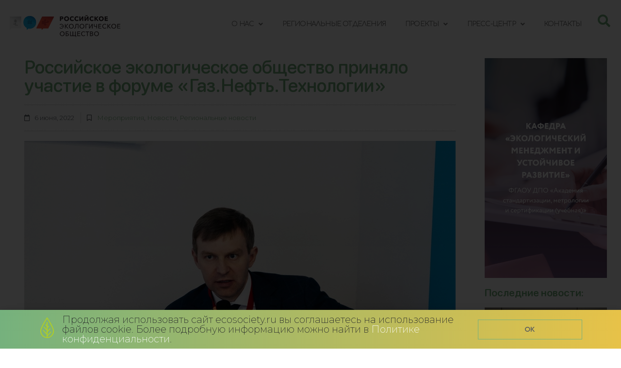

--- FILE ---
content_type: text/html; charset=UTF-8
request_url: https://www.ecosociety.ru/news/rossijskoe-ekologicheskoe-obshhestvo-prinyalo-uchastie-v-forume-gaz-neft-tehnologii/
body_size: 22921
content:
<!DOCTYPE html>
<html lang="ru-RU">
<head>
	<meta charset="UTF-8">
	<meta name="viewport" content="width=device-width, initial-scale=1.0, viewport-fit=cover" />		<meta name='robots' content='index, follow, max-image-preview:large, max-snippet:-1, max-video-preview:-1' />

	<!-- This site is optimized with the Yoast SEO plugin v22.3 - https://yoast.com/wordpress/plugins/seo/ -->
	<title>Российское экологическое общество приняло участие в форуме «Газ.Нефть.Технологии» &#8226; Российское экологическое общество</title>
	<link rel="canonical" href="https://www.ecosociety.ru/news/rossijskoe-ekologicheskoe-obshhestvo-prinyalo-uchastie-v-forume-gaz-neft-tehnologii/" />
	<meta property="og:locale" content="ru_RU" />
	<meta property="og:type" content="article" />
	<meta property="og:title" content="Российское экологическое общество приняло участие в форуме «Газ.Нефть.Технологии» &#8226; Российское экологическое общество" />
	<meta property="og:description" content="В рамках форума «Газ.Нефть.Технологии» профессорско-преподавательский состав технологического факультета УГНТУ принял участие сразу в нескольких секциях, организованных Уфимским государственным нефтяным техническим университетом. 26 мая состоялась секция «Современные экотехнологии – драйвер развития зеленой химии». Модератором секции выступила к.т.н., доцент, кафедры «Нефтехимия и химическая технология» и член Российского экологического общества Светлана Леонтьева. Были рассмотрены современные усовершенствованные технологии и [&hellip;]" />
	<meta property="og:url" content="https://www.ecosociety.ru/news/rossijskoe-ekologicheskoe-obshhestvo-prinyalo-uchastie-v-forume-gaz-neft-tehnologii/" />
	<meta property="og:site_name" content="Российское экологическое общество" />
	<meta property="article:published_time" content="2022-06-06T11:11:10+00:00" />
	<meta property="article:modified_time" content="2022-06-06T11:11:13+00:00" />
	<meta property="og:image" content="https://www.ecosociety.ru/wp-content/uploads/2022/06/0606222-3-2.jpg" />
	<meta property="og:image:width" content="1439" />
	<meta property="og:image:height" content="1501" />
	<meta property="og:image:type" content="image/jpeg" />
	<meta name="author" content="Admin_ECO" />
	<meta name="twitter:card" content="summary_large_image" />
	<meta name="twitter:label1" content="Написано автором" />
	<meta name="twitter:data1" content="Admin_ECO" />
	<meta name="twitter:label2" content="Примерное время для чтения" />
	<meta name="twitter:data2" content="3 минуты" />
	<script type="application/ld+json" class="yoast-schema-graph">{"@context":"https://schema.org","@graph":[{"@type":"Article","@id":"https://www.ecosociety.ru/news/rossijskoe-ekologicheskoe-obshhestvo-prinyalo-uchastie-v-forume-gaz-neft-tehnologii/#article","isPartOf":{"@id":"https://www.ecosociety.ru/news/rossijskoe-ekologicheskoe-obshhestvo-prinyalo-uchastie-v-forume-gaz-neft-tehnologii/"},"author":{"name":"Admin_ECO","@id":"https://www.ecosociety.ru/#/schema/person/63af2063bad4a3413aa0a735464453fa"},"headline":"Российское экологическое общество приняло участие в форуме «Газ.Нефть.Технологии»","datePublished":"2022-06-06T11:11:10+00:00","dateModified":"2022-06-06T11:11:13+00:00","mainEntityOfPage":{"@id":"https://www.ecosociety.ru/news/rossijskoe-ekologicheskoe-obshhestvo-prinyalo-uchastie-v-forume-gaz-neft-tehnologii/"},"wordCount":309,"publisher":{"@id":"https://www.ecosociety.ru/#organization"},"image":{"@id":"https://www.ecosociety.ru/news/rossijskoe-ekologicheskoe-obshhestvo-prinyalo-uchastie-v-forume-gaz-neft-tehnologii/#primaryimage"},"thumbnailUrl":"https://www.ecosociety.ru/wp-content/uploads/2022/06/0606222-3-2.jpg","keywords":["Артем Киреев","Башкортостанское отделение Российского экологического общества","Светлана Леонтьева","Форум «Газ.Нефть.Технологии»"],"articleSection":["Мероприятия","Новости","Региональные новости"],"inLanguage":"ru-RU"},{"@type":"WebPage","@id":"https://www.ecosociety.ru/news/rossijskoe-ekologicheskoe-obshhestvo-prinyalo-uchastie-v-forume-gaz-neft-tehnologii/","url":"https://www.ecosociety.ru/news/rossijskoe-ekologicheskoe-obshhestvo-prinyalo-uchastie-v-forume-gaz-neft-tehnologii/","name":"Российское экологическое общество приняло участие в форуме «Газ.Нефть.Технологии» &#8226; Российское экологическое общество","isPartOf":{"@id":"https://www.ecosociety.ru/#website"},"primaryImageOfPage":{"@id":"https://www.ecosociety.ru/news/rossijskoe-ekologicheskoe-obshhestvo-prinyalo-uchastie-v-forume-gaz-neft-tehnologii/#primaryimage"},"image":{"@id":"https://www.ecosociety.ru/news/rossijskoe-ekologicheskoe-obshhestvo-prinyalo-uchastie-v-forume-gaz-neft-tehnologii/#primaryimage"},"thumbnailUrl":"https://www.ecosociety.ru/wp-content/uploads/2022/06/0606222-3-2.jpg","datePublished":"2022-06-06T11:11:10+00:00","dateModified":"2022-06-06T11:11:13+00:00","breadcrumb":{"@id":"https://www.ecosociety.ru/news/rossijskoe-ekologicheskoe-obshhestvo-prinyalo-uchastie-v-forume-gaz-neft-tehnologii/#breadcrumb"},"inLanguage":"ru-RU","potentialAction":[{"@type":"ReadAction","target":["https://www.ecosociety.ru/news/rossijskoe-ekologicheskoe-obshhestvo-prinyalo-uchastie-v-forume-gaz-neft-tehnologii/"]}]},{"@type":"ImageObject","inLanguage":"ru-RU","@id":"https://www.ecosociety.ru/news/rossijskoe-ekologicheskoe-obshhestvo-prinyalo-uchastie-v-forume-gaz-neft-tehnologii/#primaryimage","url":"https://www.ecosociety.ru/wp-content/uploads/2022/06/0606222-3-2.jpg","contentUrl":"https://www.ecosociety.ru/wp-content/uploads/2022/06/0606222-3-2.jpg","width":1439,"height":1501,"caption":"Российское экологическое общество приняло участие в форуме «Газ.Нефть.Технологии»"},{"@type":"BreadcrumbList","@id":"https://www.ecosociety.ru/news/rossijskoe-ekologicheskoe-obshhestvo-prinyalo-uchastie-v-forume-gaz-neft-tehnologii/#breadcrumb","itemListElement":[{"@type":"ListItem","position":1,"name":"Главная страница","item":"https://www.ecosociety.ru/"},{"@type":"ListItem","position":2,"name":"Все Новости","item":"https://www.ecosociety.ru/allnews/"},{"@type":"ListItem","position":3,"name":"Российское экологическое общество приняло участие в форуме «Газ.Нефть.Технологии»"}]},{"@type":"WebSite","@id":"https://www.ecosociety.ru/#website","url":"https://www.ecosociety.ru/","name":"Российское экологическое общество","description":"","publisher":{"@id":"https://www.ecosociety.ru/#organization"},"potentialAction":[{"@type":"SearchAction","target":{"@type":"EntryPoint","urlTemplate":"https://www.ecosociety.ru/?s={search_term_string}"},"query-input":"required name=search_term_string"}],"inLanguage":"ru-RU"},{"@type":"Organization","@id":"https://www.ecosociety.ru/#organization","name":"Российское экологическое общество","url":"https://www.ecosociety.ru/","logo":{"@type":"ImageObject","inLanguage":"ru-RU","@id":"https://www.ecosociety.ru/#/schema/logo/image/","url":"https://www.ecosociety.ru/wp-content/uploads/2021/09/Logo-Vertical-Main-RGB1.jpg","contentUrl":"https://www.ecosociety.ru/wp-content/uploads/2021/09/Logo-Vertical-Main-RGB1.jpg","width":2018,"height":1516,"caption":"Российское экологическое общество"},"image":{"@id":"https://www.ecosociety.ru/#/schema/logo/image/"}},{"@type":"Person","@id":"https://www.ecosociety.ru/#/schema/person/63af2063bad4a3413aa0a735464453fa","name":"Admin_ECO","image":{"@type":"ImageObject","inLanguage":"ru-RU","@id":"https://www.ecosociety.ru/#/schema/person/image/","url":"https://secure.gravatar.com/avatar/e60d54f78cf48f916a0e624128afd631?s=96&d=mm&r=g","contentUrl":"https://secure.gravatar.com/avatar/e60d54f78cf48f916a0e624128afd631?s=96&d=mm&r=g","caption":"Admin_ECO"},"url":"https://www.ecosociety.ru/author/admin_eco/"}]}</script>
	<!-- / Yoast SEO plugin. -->


<link rel='dns-prefetch' href='//fonts.googleapis.com' />
<link rel="alternate" type="application/rss+xml" title="Российское экологическое общество &raquo; Лента" href="https://www.ecosociety.ru/feed/" />
<link rel="alternate" type="application/rss+xml" title="Российское экологическое общество &raquo; Лента комментариев" href="https://www.ecosociety.ru/comments/feed/" />
<script type="text/javascript">
/* <![CDATA[ */
window._wpemojiSettings = {"baseUrl":"https:\/\/s.w.org\/images\/core\/emoji\/14.0.0\/72x72\/","ext":".png","svgUrl":"https:\/\/s.w.org\/images\/core\/emoji\/14.0.0\/svg\/","svgExt":".svg","source":{"concatemoji":"https:\/\/www.ecosociety.ru\/wp-includes\/js\/wp-emoji-release.min.js?ver=6.4.3"}};
/*! This file is auto-generated */
!function(i,n){var o,s,e;function c(e){try{var t={supportTests:e,timestamp:(new Date).valueOf()};sessionStorage.setItem(o,JSON.stringify(t))}catch(e){}}function p(e,t,n){e.clearRect(0,0,e.canvas.width,e.canvas.height),e.fillText(t,0,0);var t=new Uint32Array(e.getImageData(0,0,e.canvas.width,e.canvas.height).data),r=(e.clearRect(0,0,e.canvas.width,e.canvas.height),e.fillText(n,0,0),new Uint32Array(e.getImageData(0,0,e.canvas.width,e.canvas.height).data));return t.every(function(e,t){return e===r[t]})}function u(e,t,n){switch(t){case"flag":return n(e,"\ud83c\udff3\ufe0f\u200d\u26a7\ufe0f","\ud83c\udff3\ufe0f\u200b\u26a7\ufe0f")?!1:!n(e,"\ud83c\uddfa\ud83c\uddf3","\ud83c\uddfa\u200b\ud83c\uddf3")&&!n(e,"\ud83c\udff4\udb40\udc67\udb40\udc62\udb40\udc65\udb40\udc6e\udb40\udc67\udb40\udc7f","\ud83c\udff4\u200b\udb40\udc67\u200b\udb40\udc62\u200b\udb40\udc65\u200b\udb40\udc6e\u200b\udb40\udc67\u200b\udb40\udc7f");case"emoji":return!n(e,"\ud83e\udef1\ud83c\udffb\u200d\ud83e\udef2\ud83c\udfff","\ud83e\udef1\ud83c\udffb\u200b\ud83e\udef2\ud83c\udfff")}return!1}function f(e,t,n){var r="undefined"!=typeof WorkerGlobalScope&&self instanceof WorkerGlobalScope?new OffscreenCanvas(300,150):i.createElement("canvas"),a=r.getContext("2d",{willReadFrequently:!0}),o=(a.textBaseline="top",a.font="600 32px Arial",{});return e.forEach(function(e){o[e]=t(a,e,n)}),o}function t(e){var t=i.createElement("script");t.src=e,t.defer=!0,i.head.appendChild(t)}"undefined"!=typeof Promise&&(o="wpEmojiSettingsSupports",s=["flag","emoji"],n.supports={everything:!0,everythingExceptFlag:!0},e=new Promise(function(e){i.addEventListener("DOMContentLoaded",e,{once:!0})}),new Promise(function(t){var n=function(){try{var e=JSON.parse(sessionStorage.getItem(o));if("object"==typeof e&&"number"==typeof e.timestamp&&(new Date).valueOf()<e.timestamp+604800&&"object"==typeof e.supportTests)return e.supportTests}catch(e){}return null}();if(!n){if("undefined"!=typeof Worker&&"undefined"!=typeof OffscreenCanvas&&"undefined"!=typeof URL&&URL.createObjectURL&&"undefined"!=typeof Blob)try{var e="postMessage("+f.toString()+"("+[JSON.stringify(s),u.toString(),p.toString()].join(",")+"));",r=new Blob([e],{type:"text/javascript"}),a=new Worker(URL.createObjectURL(r),{name:"wpTestEmojiSupports"});return void(a.onmessage=function(e){c(n=e.data),a.terminate(),t(n)})}catch(e){}c(n=f(s,u,p))}t(n)}).then(function(e){for(var t in e)n.supports[t]=e[t],n.supports.everything=n.supports.everything&&n.supports[t],"flag"!==t&&(n.supports.everythingExceptFlag=n.supports.everythingExceptFlag&&n.supports[t]);n.supports.everythingExceptFlag=n.supports.everythingExceptFlag&&!n.supports.flag,n.DOMReady=!1,n.readyCallback=function(){n.DOMReady=!0}}).then(function(){return e}).then(function(){var e;n.supports.everything||(n.readyCallback(),(e=n.source||{}).concatemoji?t(e.concatemoji):e.wpemoji&&e.twemoji&&(t(e.twemoji),t(e.wpemoji)))}))}((window,document),window._wpemojiSettings);
/* ]]> */
</script>
<style id='wp-emoji-styles-inline-css' type='text/css'>

	img.wp-smiley, img.emoji {
		display: inline !important;
		border: none !important;
		box-shadow: none !important;
		height: 1em !important;
		width: 1em !important;
		margin: 0 0.07em !important;
		vertical-align: -0.1em !important;
		background: none !important;
		padding: 0 !important;
	}
</style>
<link rel='stylesheet' id='wp-block-library-css' href='https://www.ecosociety.ru/wp-includes/css/dist/block-library/style.min.css?ver=6.4.3' type='text/css' media='all' />
<style id='wp-block-library-theme-inline-css' type='text/css'>
.wp-block-audio figcaption{color:#555;font-size:13px;text-align:center}.is-dark-theme .wp-block-audio figcaption{color:hsla(0,0%,100%,.65)}.wp-block-audio{margin:0 0 1em}.wp-block-code{border:1px solid #ccc;border-radius:4px;font-family:Menlo,Consolas,monaco,monospace;padding:.8em 1em}.wp-block-embed figcaption{color:#555;font-size:13px;text-align:center}.is-dark-theme .wp-block-embed figcaption{color:hsla(0,0%,100%,.65)}.wp-block-embed{margin:0 0 1em}.blocks-gallery-caption{color:#555;font-size:13px;text-align:center}.is-dark-theme .blocks-gallery-caption{color:hsla(0,0%,100%,.65)}.wp-block-image figcaption{color:#555;font-size:13px;text-align:center}.is-dark-theme .wp-block-image figcaption{color:hsla(0,0%,100%,.65)}.wp-block-image{margin:0 0 1em}.wp-block-pullquote{border-bottom:4px solid;border-top:4px solid;color:currentColor;margin-bottom:1.75em}.wp-block-pullquote cite,.wp-block-pullquote footer,.wp-block-pullquote__citation{color:currentColor;font-size:.8125em;font-style:normal;text-transform:uppercase}.wp-block-quote{border-left:.25em solid;margin:0 0 1.75em;padding-left:1em}.wp-block-quote cite,.wp-block-quote footer{color:currentColor;font-size:.8125em;font-style:normal;position:relative}.wp-block-quote.has-text-align-right{border-left:none;border-right:.25em solid;padding-left:0;padding-right:1em}.wp-block-quote.has-text-align-center{border:none;padding-left:0}.wp-block-quote.is-large,.wp-block-quote.is-style-large,.wp-block-quote.is-style-plain{border:none}.wp-block-search .wp-block-search__label{font-weight:700}.wp-block-search__button{border:1px solid #ccc;padding:.375em .625em}:where(.wp-block-group.has-background){padding:1.25em 2.375em}.wp-block-separator.has-css-opacity{opacity:.4}.wp-block-separator{border:none;border-bottom:2px solid;margin-left:auto;margin-right:auto}.wp-block-separator.has-alpha-channel-opacity{opacity:1}.wp-block-separator:not(.is-style-wide):not(.is-style-dots){width:100px}.wp-block-separator.has-background:not(.is-style-dots){border-bottom:none;height:1px}.wp-block-separator.has-background:not(.is-style-wide):not(.is-style-dots){height:2px}.wp-block-table{margin:0 0 1em}.wp-block-table td,.wp-block-table th{word-break:normal}.wp-block-table figcaption{color:#555;font-size:13px;text-align:center}.is-dark-theme .wp-block-table figcaption{color:hsla(0,0%,100%,.65)}.wp-block-video figcaption{color:#555;font-size:13px;text-align:center}.is-dark-theme .wp-block-video figcaption{color:hsla(0,0%,100%,.65)}.wp-block-video{margin:0 0 1em}.wp-block-template-part.has-background{margin-bottom:0;margin-top:0;padding:1.25em 2.375em}
</style>
<style id='classic-theme-styles-inline-css' type='text/css'>
/*! This file is auto-generated */
.wp-block-button__link{color:#fff;background-color:#32373c;border-radius:9999px;box-shadow:none;text-decoration:none;padding:calc(.667em + 2px) calc(1.333em + 2px);font-size:1.125em}.wp-block-file__button{background:#32373c;color:#fff;text-decoration:none}
</style>
<style id='global-styles-inline-css' type='text/css'>
body{--wp--preset--color--black: #000000;--wp--preset--color--cyan-bluish-gray: #abb8c3;--wp--preset--color--white: #ffffff;--wp--preset--color--pale-pink: #f78da7;--wp--preset--color--vivid-red: #cf2e2e;--wp--preset--color--luminous-vivid-orange: #ff6900;--wp--preset--color--luminous-vivid-amber: #fcb900;--wp--preset--color--light-green-cyan: #7bdcb5;--wp--preset--color--vivid-green-cyan: #00d084;--wp--preset--color--pale-cyan-blue: #8ed1fc;--wp--preset--color--vivid-cyan-blue: #0693e3;--wp--preset--color--vivid-purple: #9b51e0;--wp--preset--gradient--vivid-cyan-blue-to-vivid-purple: linear-gradient(135deg,rgba(6,147,227,1) 0%,rgb(155,81,224) 100%);--wp--preset--gradient--light-green-cyan-to-vivid-green-cyan: linear-gradient(135deg,rgb(122,220,180) 0%,rgb(0,208,130) 100%);--wp--preset--gradient--luminous-vivid-amber-to-luminous-vivid-orange: linear-gradient(135deg,rgba(252,185,0,1) 0%,rgba(255,105,0,1) 100%);--wp--preset--gradient--luminous-vivid-orange-to-vivid-red: linear-gradient(135deg,rgba(255,105,0,1) 0%,rgb(207,46,46) 100%);--wp--preset--gradient--very-light-gray-to-cyan-bluish-gray: linear-gradient(135deg,rgb(238,238,238) 0%,rgb(169,184,195) 100%);--wp--preset--gradient--cool-to-warm-spectrum: linear-gradient(135deg,rgb(74,234,220) 0%,rgb(151,120,209) 20%,rgb(207,42,186) 40%,rgb(238,44,130) 60%,rgb(251,105,98) 80%,rgb(254,248,76) 100%);--wp--preset--gradient--blush-light-purple: linear-gradient(135deg,rgb(255,206,236) 0%,rgb(152,150,240) 100%);--wp--preset--gradient--blush-bordeaux: linear-gradient(135deg,rgb(254,205,165) 0%,rgb(254,45,45) 50%,rgb(107,0,62) 100%);--wp--preset--gradient--luminous-dusk: linear-gradient(135deg,rgb(255,203,112) 0%,rgb(199,81,192) 50%,rgb(65,88,208) 100%);--wp--preset--gradient--pale-ocean: linear-gradient(135deg,rgb(255,245,203) 0%,rgb(182,227,212) 50%,rgb(51,167,181) 100%);--wp--preset--gradient--electric-grass: linear-gradient(135deg,rgb(202,248,128) 0%,rgb(113,206,126) 100%);--wp--preset--gradient--midnight: linear-gradient(135deg,rgb(2,3,129) 0%,rgb(40,116,252) 100%);--wp--preset--font-size--small: 13px;--wp--preset--font-size--medium: 20px;--wp--preset--font-size--large: 36px;--wp--preset--font-size--x-large: 42px;--wp--preset--spacing--20: 0.44rem;--wp--preset--spacing--30: 0.67rem;--wp--preset--spacing--40: 1rem;--wp--preset--spacing--50: 1.5rem;--wp--preset--spacing--60: 2.25rem;--wp--preset--spacing--70: 3.38rem;--wp--preset--spacing--80: 5.06rem;--wp--preset--shadow--natural: 6px 6px 9px rgba(0, 0, 0, 0.2);--wp--preset--shadow--deep: 12px 12px 50px rgba(0, 0, 0, 0.4);--wp--preset--shadow--sharp: 6px 6px 0px rgba(0, 0, 0, 0.2);--wp--preset--shadow--outlined: 6px 6px 0px -3px rgba(255, 255, 255, 1), 6px 6px rgba(0, 0, 0, 1);--wp--preset--shadow--crisp: 6px 6px 0px rgba(0, 0, 0, 1);}:where(.is-layout-flex){gap: 0.5em;}:where(.is-layout-grid){gap: 0.5em;}body .is-layout-flow > .alignleft{float: left;margin-inline-start: 0;margin-inline-end: 2em;}body .is-layout-flow > .alignright{float: right;margin-inline-start: 2em;margin-inline-end: 0;}body .is-layout-flow > .aligncenter{margin-left: auto !important;margin-right: auto !important;}body .is-layout-constrained > .alignleft{float: left;margin-inline-start: 0;margin-inline-end: 2em;}body .is-layout-constrained > .alignright{float: right;margin-inline-start: 2em;margin-inline-end: 0;}body .is-layout-constrained > .aligncenter{margin-left: auto !important;margin-right: auto !important;}body .is-layout-constrained > :where(:not(.alignleft):not(.alignright):not(.alignfull)){max-width: var(--wp--style--global--content-size);margin-left: auto !important;margin-right: auto !important;}body .is-layout-constrained > .alignwide{max-width: var(--wp--style--global--wide-size);}body .is-layout-flex{display: flex;}body .is-layout-flex{flex-wrap: wrap;align-items: center;}body .is-layout-flex > *{margin: 0;}body .is-layout-grid{display: grid;}body .is-layout-grid > *{margin: 0;}:where(.wp-block-columns.is-layout-flex){gap: 2em;}:where(.wp-block-columns.is-layout-grid){gap: 2em;}:where(.wp-block-post-template.is-layout-flex){gap: 1.25em;}:where(.wp-block-post-template.is-layout-grid){gap: 1.25em;}.has-black-color{color: var(--wp--preset--color--black) !important;}.has-cyan-bluish-gray-color{color: var(--wp--preset--color--cyan-bluish-gray) !important;}.has-white-color{color: var(--wp--preset--color--white) !important;}.has-pale-pink-color{color: var(--wp--preset--color--pale-pink) !important;}.has-vivid-red-color{color: var(--wp--preset--color--vivid-red) !important;}.has-luminous-vivid-orange-color{color: var(--wp--preset--color--luminous-vivid-orange) !important;}.has-luminous-vivid-amber-color{color: var(--wp--preset--color--luminous-vivid-amber) !important;}.has-light-green-cyan-color{color: var(--wp--preset--color--light-green-cyan) !important;}.has-vivid-green-cyan-color{color: var(--wp--preset--color--vivid-green-cyan) !important;}.has-pale-cyan-blue-color{color: var(--wp--preset--color--pale-cyan-blue) !important;}.has-vivid-cyan-blue-color{color: var(--wp--preset--color--vivid-cyan-blue) !important;}.has-vivid-purple-color{color: var(--wp--preset--color--vivid-purple) !important;}.has-black-background-color{background-color: var(--wp--preset--color--black) !important;}.has-cyan-bluish-gray-background-color{background-color: var(--wp--preset--color--cyan-bluish-gray) !important;}.has-white-background-color{background-color: var(--wp--preset--color--white) !important;}.has-pale-pink-background-color{background-color: var(--wp--preset--color--pale-pink) !important;}.has-vivid-red-background-color{background-color: var(--wp--preset--color--vivid-red) !important;}.has-luminous-vivid-orange-background-color{background-color: var(--wp--preset--color--luminous-vivid-orange) !important;}.has-luminous-vivid-amber-background-color{background-color: var(--wp--preset--color--luminous-vivid-amber) !important;}.has-light-green-cyan-background-color{background-color: var(--wp--preset--color--light-green-cyan) !important;}.has-vivid-green-cyan-background-color{background-color: var(--wp--preset--color--vivid-green-cyan) !important;}.has-pale-cyan-blue-background-color{background-color: var(--wp--preset--color--pale-cyan-blue) !important;}.has-vivid-cyan-blue-background-color{background-color: var(--wp--preset--color--vivid-cyan-blue) !important;}.has-vivid-purple-background-color{background-color: var(--wp--preset--color--vivid-purple) !important;}.has-black-border-color{border-color: var(--wp--preset--color--black) !important;}.has-cyan-bluish-gray-border-color{border-color: var(--wp--preset--color--cyan-bluish-gray) !important;}.has-white-border-color{border-color: var(--wp--preset--color--white) !important;}.has-pale-pink-border-color{border-color: var(--wp--preset--color--pale-pink) !important;}.has-vivid-red-border-color{border-color: var(--wp--preset--color--vivid-red) !important;}.has-luminous-vivid-orange-border-color{border-color: var(--wp--preset--color--luminous-vivid-orange) !important;}.has-luminous-vivid-amber-border-color{border-color: var(--wp--preset--color--luminous-vivid-amber) !important;}.has-light-green-cyan-border-color{border-color: var(--wp--preset--color--light-green-cyan) !important;}.has-vivid-green-cyan-border-color{border-color: var(--wp--preset--color--vivid-green-cyan) !important;}.has-pale-cyan-blue-border-color{border-color: var(--wp--preset--color--pale-cyan-blue) !important;}.has-vivid-cyan-blue-border-color{border-color: var(--wp--preset--color--vivid-cyan-blue) !important;}.has-vivid-purple-border-color{border-color: var(--wp--preset--color--vivid-purple) !important;}.has-vivid-cyan-blue-to-vivid-purple-gradient-background{background: var(--wp--preset--gradient--vivid-cyan-blue-to-vivid-purple) !important;}.has-light-green-cyan-to-vivid-green-cyan-gradient-background{background: var(--wp--preset--gradient--light-green-cyan-to-vivid-green-cyan) !important;}.has-luminous-vivid-amber-to-luminous-vivid-orange-gradient-background{background: var(--wp--preset--gradient--luminous-vivid-amber-to-luminous-vivid-orange) !important;}.has-luminous-vivid-orange-to-vivid-red-gradient-background{background: var(--wp--preset--gradient--luminous-vivid-orange-to-vivid-red) !important;}.has-very-light-gray-to-cyan-bluish-gray-gradient-background{background: var(--wp--preset--gradient--very-light-gray-to-cyan-bluish-gray) !important;}.has-cool-to-warm-spectrum-gradient-background{background: var(--wp--preset--gradient--cool-to-warm-spectrum) !important;}.has-blush-light-purple-gradient-background{background: var(--wp--preset--gradient--blush-light-purple) !important;}.has-blush-bordeaux-gradient-background{background: var(--wp--preset--gradient--blush-bordeaux) !important;}.has-luminous-dusk-gradient-background{background: var(--wp--preset--gradient--luminous-dusk) !important;}.has-pale-ocean-gradient-background{background: var(--wp--preset--gradient--pale-ocean) !important;}.has-electric-grass-gradient-background{background: var(--wp--preset--gradient--electric-grass) !important;}.has-midnight-gradient-background{background: var(--wp--preset--gradient--midnight) !important;}.has-small-font-size{font-size: var(--wp--preset--font-size--small) !important;}.has-medium-font-size{font-size: var(--wp--preset--font-size--medium) !important;}.has-large-font-size{font-size: var(--wp--preset--font-size--large) !important;}.has-x-large-font-size{font-size: var(--wp--preset--font-size--x-large) !important;}
.wp-block-navigation a:where(:not(.wp-element-button)){color: inherit;}
:where(.wp-block-post-template.is-layout-flex){gap: 1.25em;}:where(.wp-block-post-template.is-layout-grid){gap: 1.25em;}
:where(.wp-block-columns.is-layout-flex){gap: 2em;}:where(.wp-block-columns.is-layout-grid){gap: 2em;}
.wp-block-pullquote{font-size: 1.5em;line-height: 1.6;}
</style>
<link rel='stylesheet' id='font-awesome-css' href='https://www.ecosociety.ru/wp-content/plugins/elementor/assets/lib/font-awesome/css/font-awesome.min.css?ver=4.7.0' type='text/css' media='all' />
<link rel='stylesheet' id='zakra-style-css' href='https://www.ecosociety.ru/wp-content/themes/zakra/style.css?ver=6.4.3' type='text/css' media='all' />
<style id='zakra-style-inline-css' type='text/css'>
a:hover, a:focus,  .tg-primary-menu > div ul li:hover > a,  .tg-primary-menu > div ul li.current_page_item > a, .tg-primary-menu > div ul li.current-menu-item > a,  .tg-mobile-navigation > div ul li.current_page_item > a, .tg-mobile-navigation > div ul li.current-menu-item > a,  .entry-content a,  .tg-meta-style-two .entry-meta span, .tg-meta-style-two .entry-meta a{color: #75b17d;}.tg-primary-menu.tg-primary-menu--style-underline > div > ul > li.current_page_item > a::before, .tg-primary-menu.tg-primary-menu--style-underline > div > ul > li.current-menu-item > a::before, .tg-primary-menu.tg-primary-menu--style-left-border > div > ul > li.current_page_item > a::before, .tg-primary-menu.tg-primary-menu--style-left-border > div > ul > li.current-menu-item > a::before, .tg-primary-menu.tg-primary-menu--style-right-border > div > ul > li.current_page_item > a::before, .tg-primary-menu.tg-primary-menu--style-right-border > div > ul > li.current-menu-item > a::before, .tg-scroll-to-top:hover, button, input[type="button"], input[type="reset"], input[type="submit"], .tg-primary-menu > div ul li.tg-header-button-wrap a{background-color: #75b17d;}
.entry-content a{color: #75b17d;}.entry-content a:hover, .entry-content a:focus{color: #54595f;}
h4{font-family: Comfortaa;font-size: 1,75 rem;line-height: 1.3;font-weight: 400;font-style: normal;}h5{font-family: Montserrat;font-size: 1.4rem;line-height: 1.3;font-weight: 500;font-style: normal;}
</style>
<link rel='stylesheet' id='zakra-googlefonts-css' href='//fonts.googleapis.com/css?family=Comfortaa%3A400%7CMontserrat%3A500&#038;ver=6.4.3' type='text/css' media='all' />
<link rel='stylesheet' id='elementor-icons-css' href='https://www.ecosociety.ru/wp-content/plugins/elementor/assets/lib/eicons/css/elementor-icons.min.css?ver=5.29.0' type='text/css' media='all' />
<link rel='stylesheet' id='elementor-frontend-css' href='https://www.ecosociety.ru/wp-content/plugins/elementor/assets/css/frontend.min.css?ver=3.20.3' type='text/css' media='all' />
<link rel='stylesheet' id='swiper-css' href='https://www.ecosociety.ru/wp-content/plugins/elementor/assets/lib/swiper/v8/css/swiper.min.css?ver=8.4.5' type='text/css' media='all' />
<link rel='stylesheet' id='elementor-post-4481-css' href='https://www.ecosociety.ru/wp-content/uploads/elementor/css/post-4481.css?ver=1711549645' type='text/css' media='all' />
<link rel='stylesheet' id='elementor-pro-css' href='https://www.ecosociety.ru/wp-content/plugins/elementor-pro/assets/css/frontend.min.css?ver=3.20.2' type='text/css' media='all' />
<link rel='stylesheet' id='font-awesome-5-all-css' href='https://www.ecosociety.ru/wp-content/plugins/elementor/assets/lib/font-awesome/css/all.min.css?ver=3.20.3' type='text/css' media='all' />
<link rel='stylesheet' id='font-awesome-4-shim-css' href='https://www.ecosociety.ru/wp-content/plugins/elementor/assets/lib/font-awesome/css/v4-shims.min.css?ver=3.20.3' type='text/css' media='all' />
<link rel='stylesheet' id='elementor-global-css' href='https://www.ecosociety.ru/wp-content/uploads/elementor/css/global.css?ver=1711549646' type='text/css' media='all' />
<link rel='stylesheet' id='elementor-post-5990-css' href='https://www.ecosociety.ru/wp-content/uploads/elementor/css/post-5990.css?ver=1711549643' type='text/css' media='all' />
<link rel='stylesheet' id='elementor-post-4678-css' href='https://www.ecosociety.ru/wp-content/uploads/elementor/css/post-4678.css?ver=1711549646' type='text/css' media='all' />
<link rel='stylesheet' id='elementor-post-17503-css' href='https://www.ecosociety.ru/wp-content/uploads/elementor/css/post-17503.css?ver=1769167432' type='text/css' media='all' />
<link rel='stylesheet' id='elementor-post-17484-css' href='https://www.ecosociety.ru/wp-content/uploads/elementor/css/post-17484.css?ver=1742305616' type='text/css' media='all' />
<link rel='stylesheet' id='google-fonts-1-css' href='https://fonts.googleapis.com/css?family=Comfortaa%3A100%2C100italic%2C200%2C200italic%2C300%2C300italic%2C400%2C400italic%2C500%2C500italic%2C600%2C600italic%2C700%2C700italic%2C800%2C800italic%2C900%2C900italic%7CMontserrat%3A100%2C100italic%2C200%2C200italic%2C300%2C300italic%2C400%2C400italic%2C500%2C500italic%2C600%2C600italic%2C700%2C700italic%2C800%2C800italic%2C900%2C900italic%7CMontserrat+Alternates%3A100%2C100italic%2C200%2C200italic%2C300%2C300italic%2C400%2C400italic%2C500%2C500italic%2C600%2C600italic%2C700%2C700italic%2C800%2C800italic%2C900%2C900italic&#038;display=auto&#038;subset=cyrillic&#038;ver=6.4.3' type='text/css' media='all' />
<link rel='stylesheet' id='elementor-icons-other-css' href='https://www.ecosociety.ru/wp-content/uploads/elementor/custom-icons/other-4/css/other.css?ver=1.0.0' type='text/css' media='all' />
<link rel='stylesheet' id='elementor-icons-shared-0-css' href='https://www.ecosociety.ru/wp-content/plugins/elementor/assets/lib/font-awesome/css/fontawesome.min.css?ver=5.15.3' type='text/css' media='all' />
<link rel='stylesheet' id='elementor-icons-fa-solid-css' href='https://www.ecosociety.ru/wp-content/plugins/elementor/assets/lib/font-awesome/css/solid.min.css?ver=5.15.3' type='text/css' media='all' />
<link rel='stylesheet' id='elementor-icons-fa-brands-css' href='https://www.ecosociety.ru/wp-content/plugins/elementor/assets/lib/font-awesome/css/brands.min.css?ver=5.15.3' type='text/css' media='all' />
<link rel='stylesheet' id='elementor-icons-fa-regular-css' href='https://www.ecosociety.ru/wp-content/plugins/elementor/assets/lib/font-awesome/css/regular.min.css?ver=5.15.3' type='text/css' media='all' />
<link rel="preconnect" href="https://fonts.gstatic.com/" crossorigin><script type="text/javascript" src="https://www.ecosociety.ru/wp-content/plugins/elementor/assets/lib/font-awesome/js/v4-shims.min.js?ver=3.20.3" id="font-awesome-4-shim-js"></script>
<script type="text/javascript" src="https://www.ecosociety.ru/wp-includes/js/jquery/jquery.min.js?ver=3.7.1" id="jquery-core-js"></script>
<script type="text/javascript" src="https://www.ecosociety.ru/wp-includes/js/jquery/jquery-migrate.min.js?ver=3.4.1" id="jquery-migrate-js"></script>
<link rel="https://api.w.org/" href="https://www.ecosociety.ru/wp-json/" /><link rel="alternate" type="application/json" href="https://www.ecosociety.ru/wp-json/wp/v2/posts/13921" /><link rel="EditURI" type="application/rsd+xml" title="RSD" href="https://www.ecosociety.ru/xmlrpc.php?rsd" />
<meta name="generator" content="WordPress 6.4.3" />
<link rel='shortlink' href='https://www.ecosociety.ru/?p=13921' />
<link rel="alternate" type="application/json+oembed" href="https://www.ecosociety.ru/wp-json/oembed/1.0/embed?url=https%3A%2F%2Fwww.ecosociety.ru%2Fnews%2Frossijskoe-ekologicheskoe-obshhestvo-prinyalo-uchastie-v-forume-gaz-neft-tehnologii%2F" />
<link rel="alternate" type="text/xml+oembed" href="https://www.ecosociety.ru/wp-json/oembed/1.0/embed?url=https%3A%2F%2Fwww.ecosociety.ru%2Fnews%2Frossijskoe-ekologicheskoe-obshhestvo-prinyalo-uchastie-v-forume-gaz-neft-tehnologii%2F&#038;format=xml" />

<link rel='stylesheet' id='167-css' href='//www.ecosociety.ru/wp-content/uploads/custom-css-js/167.css?v=6336' type="text/css" media='all' />

<link rel='stylesheet' id='68-css' href='//www.ecosociety.ru/wp-content/uploads/custom-css-js/68.css?v=1154' type="text/css" media='all' />
		<style id="background-color-css">
			body.custom-background #page { background-color: # }
		</style>
		<meta name="generator" content="Elementor 3.20.3; features: e_optimized_assets_loading, additional_custom_breakpoints, block_editor_assets_optimize, e_image_loading_optimization; settings: css_print_method-external, google_font-enabled, font_display-auto">
		<style type="text/css">
						.site-title,
			.site-description {
				position: absolute;
				clip: rect(1px, 1px, 1px, 1px);
			}

					</style>
<link rel=stylesheet href="/style.css?11062021">
		<link rel="icon" href="https://www.ecosociety.ru/wp-content/uploads/2020/05/cropped-logofav192-2-32x32.png" sizes="32x32" />
<link rel="icon" href="https://www.ecosociety.ru/wp-content/uploads/2020/05/cropped-logofav192-2-192x192.png" sizes="192x192" />
<link rel="apple-touch-icon" href="https://www.ecosociety.ru/wp-content/uploads/2020/05/cropped-logofav192-2-180x180.png" />
<meta name="msapplication-TileImage" content="https://www.ecosociety.ru/wp-content/uploads/2020/05/cropped-logofav192-2-270x270.png" />
</head>
<body data-rsssl=1 class="post-template-default single single-post postid-13921 single-format-standard wp-custom-logo wp-embed-responsive tg-site-layout--default tg-container--wide elementor-default elementor-template-full-width elementor-kit-4481 elementor-page-17484">
		<div data-elementor-type="header" data-elementor-id="4678" class="elementor elementor-4678 elementor-location-header" data-elementor-post-type="elementor_library">
					<header class="elementor-section elementor-top-section elementor-element elementor-element-18e0d016 elementor-section-content-middle elementor-section-full_width elementor-section-stretched elementor-hidden-phone elementor-section-height-default elementor-section-height-default" data-id="18e0d016" data-element_type="section" data-settings="{&quot;background_background&quot;:&quot;classic&quot;,&quot;stretch_section&quot;:&quot;section-stretched&quot;}">
						<div class="elementor-container elementor-column-gap-no">
					<div class="elementor-column elementor-col-33 elementor-top-column elementor-element elementor-element-3d1c6855" data-id="3d1c6855" data-element_type="column">
			<div class="elementor-widget-wrap elementor-element-populated">
						<div class="elementor-element elementor-element-5ee6e598 elementor-widget elementor-widget-theme-site-logo elementor-widget-image" data-id="5ee6e598" data-element_type="widget" data-widget_type="theme-site-logo.default">
				<div class="elementor-widget-container">
									<a href="https://www.ecosociety.ru">
			<img width="1" height="1" src="https://www.ecosociety.ru/wp-content/uploads/2021/02/Logo-Horizontal-Main-CMYK-obrezannyj-01.svg" class="attachment-1536x1536 size-1536x1536 wp-image-8204" alt="" />				</a>
									</div>
				</div>
					</div>
		</div>
				<div class="elementor-column elementor-col-33 elementor-top-column elementor-element elementor-element-3df1079d" data-id="3df1079d" data-element_type="column">
			<div class="elementor-widget-wrap elementor-element-populated">
						<div class="elementor-element elementor-element-e8651ff elementor-nav-menu__align-end elementor-nav-menu--stretch elementor-nav-menu--dropdown-tablet elementor-nav-menu__text-align-aside elementor-nav-menu--toggle elementor-nav-menu--burger elementor-widget elementor-widget-nav-menu" data-id="e8651ff" data-element_type="widget" data-settings="{&quot;full_width&quot;:&quot;stretch&quot;,&quot;submenu_icon&quot;:{&quot;value&quot;:&quot;&lt;i class=\&quot;fas fa-angle-down\&quot;&gt;&lt;\/i&gt;&quot;,&quot;library&quot;:&quot;fa-solid&quot;},&quot;layout&quot;:&quot;horizontal&quot;,&quot;toggle&quot;:&quot;burger&quot;}" data-widget_type="nav-menu.default">
				<div class="elementor-widget-container">
						<nav class="elementor-nav-menu--main elementor-nav-menu__container elementor-nav-menu--layout-horizontal e--pointer-background e--animation-shutter-out-vertical">
				<ul id="menu-1-e8651ff" class="elementor-nav-menu"><li class="menu-item menu-item-type-custom menu-item-object-custom menu-item-has-children menu-item-4673"><a href="https://www.ecosociety.ru/about/" class="elementor-item">О нас</a>
<ul class="sub-menu elementor-nav-menu--dropdown">
	<li class="menu-item menu-item-type-post_type menu-item-object-page menu-item-5529"><a href="https://www.ecosociety.ru/about/" class="elementor-sub-item">О нас</a></li>
	<li class="menu-item menu-item-type-post_type menu-item-object-page menu-item-5522"><a href="https://www.ecosociety.ru/heads/" class="elementor-sub-item">Руководство</a></li>
	<li class="menu-item menu-item-type-post_type menu-item-object-page menu-item-5604"><a href="https://www.ecosociety.ru/experts/" class="elementor-sub-item">Эксперты</a></li>
	<li class="menu-item menu-item-type-post_type menu-item-object-page menu-item-19811"><a href="https://www.ecosociety.ru/ambassadors/" class="elementor-sub-item">Амбассадоры</a></li>
	<li class="menu-item menu-item-type-post_type menu-item-object-page menu-item-5523"><a href="https://www.ecosociety.ru/documents/" class="elementor-sub-item">Документы</a></li>
	<li class="menu-item menu-item-type-post_type menu-item-object-page menu-item-5528"><a href="https://www.ecosociety.ru/investors/" class="elementor-sub-item">Инвесторам</a></li>
</ul>
</li>
<li class="menu-item menu-item-type-post_type menu-item-object-page menu-item-5524"><a href="https://www.ecosociety.ru/regions/" class="elementor-item">Региональные отделения</a></li>
<li class="menu-item menu-item-type-custom menu-item-object-custom menu-item-has-children menu-item-4674"><a href="https://project.ecosociety.ru/" class="elementor-item">Проекты</a>
<ul class="sub-menu elementor-nav-menu--dropdown">
	<li class="menu-item menu-item-type-custom menu-item-object-custom menu-item-25372"><a href="https://project.ecosociety.ru/climatechange" class="elementor-sub-item">Доклад «Адаптация к изменениям климата: риски и возможности»</a></li>
	<li class="menu-item menu-item-type-custom menu-item-object-custom menu-item-10215"><a href="https://project.ecosociety.ru/expedition" class="elementor-sub-item">Климатическая экспедиция</a></li>
	<li class="menu-item menu-item-type-custom menu-item-object-custom menu-item-17216"><a href="https://экомолодежка.рф/" class="elementor-sub-item">Экомолодежка.РФ</a></li>
	<li class="menu-item menu-item-type-custom menu-item-object-custom menu-item-17212"><a href="https://project.ecosociety.ru/asms/" class="elementor-sub-item">Кафедра «Экологический менеджмент и устойчивое развитие»</a></li>
	<li class="menu-item menu-item-type-custom menu-item-object-custom menu-item-19125"><a href="https://project.ecosociety.ru/ecopatriot" class="elementor-sub-item">С чего начинается Родина</a></li>
	<li class="menu-item menu-item-type-custom menu-item-object-custom menu-item-19812"><a href="https://ecocaspian.info/" class="elementor-sub-item">Зеленый стандарт Каспия</a></li>
	<li class="menu-item menu-item-type-custom menu-item-object-custom menu-item-20197"><a href="https://project.ecosociety.ru/lynxpatrol" class="elementor-sub-item">Рысиный патруль</a></li>
	<li class="menu-item menu-item-type-post_type menu-item-object-page menu-item-8102"><a href="https://www.ecosociety.ru/ecobreakfast/" class="elementor-sub-item">Экозавтраки</a></li>
	<li class="menu-item menu-item-type-post_type menu-item-object-page menu-item-6472"><a href="https://www.ecosociety.ru/topecopro/" class="elementor-sub-item">Надежный партнер – Экология</a></li>
</ul>
</li>
<li class="menu-item menu-item-type-custom menu-item-object-custom menu-item-has-children menu-item-4675"><a class="elementor-item">Пресс-центр</a>
<ul class="sub-menu elementor-nav-menu--dropdown">
	<li class="menu-item menu-item-type-post_type menu-item-object-page menu-item-5532"><a href="https://www.ecosociety.ru/news/" class="elementor-sub-item">Новости</a></li>
	<li class="menu-item menu-item-type-post_type menu-item-object-page menu-item-6215"><a href="https://www.ecosociety.ru/smi/" class="elementor-sub-item">СМИ о нас</a></li>
</ul>
</li>
<li class="menu-item menu-item-type-post_type menu-item-object-page menu-item-5527"><a href="https://www.ecosociety.ru/feedback/" class="elementor-item">Контакты</a></li>
</ul>			</nav>
					<div class="elementor-menu-toggle" role="button" tabindex="0" aria-label="Переключатель меню" aria-expanded="false">
			<i aria-hidden="true" role="presentation" class="elementor-menu-toggle__icon--open eicon-menu-bar"></i><i aria-hidden="true" role="presentation" class="elementor-menu-toggle__icon--close eicon-close"></i>			<span class="elementor-screen-only">Меню</span>
		</div>
					<nav class="elementor-nav-menu--dropdown elementor-nav-menu__container" aria-hidden="true">
				<ul id="menu-2-e8651ff" class="elementor-nav-menu"><li class="menu-item menu-item-type-custom menu-item-object-custom menu-item-has-children menu-item-4673"><a href="https://www.ecosociety.ru/about/" class="elementor-item" tabindex="-1">О нас</a>
<ul class="sub-menu elementor-nav-menu--dropdown">
	<li class="menu-item menu-item-type-post_type menu-item-object-page menu-item-5529"><a href="https://www.ecosociety.ru/about/" class="elementor-sub-item" tabindex="-1">О нас</a></li>
	<li class="menu-item menu-item-type-post_type menu-item-object-page menu-item-5522"><a href="https://www.ecosociety.ru/heads/" class="elementor-sub-item" tabindex="-1">Руководство</a></li>
	<li class="menu-item menu-item-type-post_type menu-item-object-page menu-item-5604"><a href="https://www.ecosociety.ru/experts/" class="elementor-sub-item" tabindex="-1">Эксперты</a></li>
	<li class="menu-item menu-item-type-post_type menu-item-object-page menu-item-19811"><a href="https://www.ecosociety.ru/ambassadors/" class="elementor-sub-item" tabindex="-1">Амбассадоры</a></li>
	<li class="menu-item menu-item-type-post_type menu-item-object-page menu-item-5523"><a href="https://www.ecosociety.ru/documents/" class="elementor-sub-item" tabindex="-1">Документы</a></li>
	<li class="menu-item menu-item-type-post_type menu-item-object-page menu-item-5528"><a href="https://www.ecosociety.ru/investors/" class="elementor-sub-item" tabindex="-1">Инвесторам</a></li>
</ul>
</li>
<li class="menu-item menu-item-type-post_type menu-item-object-page menu-item-5524"><a href="https://www.ecosociety.ru/regions/" class="elementor-item" tabindex="-1">Региональные отделения</a></li>
<li class="menu-item menu-item-type-custom menu-item-object-custom menu-item-has-children menu-item-4674"><a href="https://project.ecosociety.ru/" class="elementor-item" tabindex="-1">Проекты</a>
<ul class="sub-menu elementor-nav-menu--dropdown">
	<li class="menu-item menu-item-type-custom menu-item-object-custom menu-item-25372"><a href="https://project.ecosociety.ru/climatechange" class="elementor-sub-item" tabindex="-1">Доклад «Адаптация к изменениям климата: риски и возможности»</a></li>
	<li class="menu-item menu-item-type-custom menu-item-object-custom menu-item-10215"><a href="https://project.ecosociety.ru/expedition" class="elementor-sub-item" tabindex="-1">Климатическая экспедиция</a></li>
	<li class="menu-item menu-item-type-custom menu-item-object-custom menu-item-17216"><a href="https://экомолодежка.рф/" class="elementor-sub-item" tabindex="-1">Экомолодежка.РФ</a></li>
	<li class="menu-item menu-item-type-custom menu-item-object-custom menu-item-17212"><a href="https://project.ecosociety.ru/asms/" class="elementor-sub-item" tabindex="-1">Кафедра «Экологический менеджмент и устойчивое развитие»</a></li>
	<li class="menu-item menu-item-type-custom menu-item-object-custom menu-item-19125"><a href="https://project.ecosociety.ru/ecopatriot" class="elementor-sub-item" tabindex="-1">С чего начинается Родина</a></li>
	<li class="menu-item menu-item-type-custom menu-item-object-custom menu-item-19812"><a href="https://ecocaspian.info/" class="elementor-sub-item" tabindex="-1">Зеленый стандарт Каспия</a></li>
	<li class="menu-item menu-item-type-custom menu-item-object-custom menu-item-20197"><a href="https://project.ecosociety.ru/lynxpatrol" class="elementor-sub-item" tabindex="-1">Рысиный патруль</a></li>
	<li class="menu-item menu-item-type-post_type menu-item-object-page menu-item-8102"><a href="https://www.ecosociety.ru/ecobreakfast/" class="elementor-sub-item" tabindex="-1">Экозавтраки</a></li>
	<li class="menu-item menu-item-type-post_type menu-item-object-page menu-item-6472"><a href="https://www.ecosociety.ru/topecopro/" class="elementor-sub-item" tabindex="-1">Надежный партнер – Экология</a></li>
</ul>
</li>
<li class="menu-item menu-item-type-custom menu-item-object-custom menu-item-has-children menu-item-4675"><a class="elementor-item" tabindex="-1">Пресс-центр</a>
<ul class="sub-menu elementor-nav-menu--dropdown">
	<li class="menu-item menu-item-type-post_type menu-item-object-page menu-item-5532"><a href="https://www.ecosociety.ru/news/" class="elementor-sub-item" tabindex="-1">Новости</a></li>
	<li class="menu-item menu-item-type-post_type menu-item-object-page menu-item-6215"><a href="https://www.ecosociety.ru/smi/" class="elementor-sub-item" tabindex="-1">СМИ о нас</a></li>
</ul>
</li>
<li class="menu-item menu-item-type-post_type menu-item-object-page menu-item-5527"><a href="https://www.ecosociety.ru/feedback/" class="elementor-item" tabindex="-1">Контакты</a></li>
</ul>			</nav>
				</div>
				</div>
					</div>
		</div>
				<div class="elementor-column elementor-col-33 elementor-top-column elementor-element elementor-element-524e89e8" data-id="524e89e8" data-element_type="column">
			<div class="elementor-widget-wrap elementor-element-populated">
						<div class="elementor-element elementor-element-24cc5e2 elementor-align-left elementor-hidden-desktop elementor-hidden-tablet elementor-hidden-mobile elementor-widget elementor-widget-button" data-id="24cc5e2" data-element_type="widget" data-widget_type="button.default">
				<div class="elementor-widget-container">
					<div class="elementor-button-wrapper">
			<a class="elementor-button elementor-button-link elementor-size-sm" href="https://en.ecosociety.ru?f">
						<span class="elementor-button-content-wrapper">
						<span class="elementor-button-text">ENG</span>
		</span>
					</a>
		</div>
				</div>
				</div>
				<div class="elementor-element elementor-element-fe7cf58 elementor-search-form--skin-full_screen elementor-widget elementor-widget-search-form" data-id="fe7cf58" data-element_type="widget" data-settings="{&quot;skin&quot;:&quot;full_screen&quot;}" data-widget_type="search-form.default">
				<div class="elementor-widget-container">
					<search role="search">
			<form class="elementor-search-form" action="https://www.ecosociety.ru" method="get">
												<div class="elementor-search-form__toggle" tabindex="0" role="button">
					<i aria-hidden="true" class="fas fa-search"></i>					<span class="elementor-screen-only">Поиск</span>
				</div>
								<div class="elementor-search-form__container">
					<label class="elementor-screen-only" for="elementor-search-form-fe7cf58">Поиск</label>

					
					<input id="elementor-search-form-fe7cf58" placeholder="Поиск по сайту" class="elementor-search-form__input" type="search" name="s" value="">
					
					
										<div class="dialog-lightbox-close-button dialog-close-button" role="button" tabindex="0">
						<i aria-hidden="true" class="eicon-close"></i>						<span class="elementor-screen-only">Close this search box.</span>
					</div>
									</div>
			</form>
		</search>
				</div>
				</div>
					</div>
		</div>
					</div>
		</header>
				<header class="elementor-section elementor-top-section elementor-element elementor-element-2f992d2 elementor-section-content-middle elementor-section-height-min-height elementor-section-full_width elementor-section-stretched elementor-hidden-desktop elementor-hidden-tablet elementor-section-height-default elementor-section-items-middle" data-id="2f992d2" data-element_type="section" data-settings="{&quot;background_background&quot;:&quot;classic&quot;,&quot;stretch_section&quot;:&quot;section-stretched&quot;}">
						<div class="elementor-container elementor-column-gap-no">
					<div class="elementor-column elementor-col-33 elementor-top-column elementor-element elementor-element-f4d7740" data-id="f4d7740" data-element_type="column">
			<div class="elementor-widget-wrap elementor-element-populated">
						<div class="elementor-element elementor-element-0a47aba elementor-widget elementor-widget-theme-site-logo elementor-widget-image" data-id="0a47aba" data-element_type="widget" data-widget_type="theme-site-logo.default">
				<div class="elementor-widget-container">
									<a href="https://www.ecosociety.ru">
			<img width="1" height="1" src="https://www.ecosociety.ru/wp-content/uploads/2021/02/Logo-Horizontal-Main-CMYK-obrezannyj-01.svg" class="attachment-1536x1536 size-1536x1536 wp-image-8204" alt="" />				</a>
									</div>
				</div>
					</div>
		</div>
				<div class="elementor-column elementor-col-33 elementor-top-column elementor-element elementor-element-073943f" data-id="073943f" data-element_type="column">
			<div class="elementor-widget-wrap elementor-element-populated">
						<div class="elementor-element elementor-element-b870416 elementor-nav-menu__align-center elementor-nav-menu--stretch elementor-nav-menu--dropdown-tablet elementor-nav-menu__text-align-aside elementor-nav-menu--toggle elementor-nav-menu--burger elementor-widget elementor-widget-nav-menu" data-id="b870416" data-element_type="widget" data-settings="{&quot;full_width&quot;:&quot;stretch&quot;,&quot;submenu_icon&quot;:{&quot;value&quot;:&quot;&lt;i class=\&quot;fas fa-angle-down\&quot;&gt;&lt;\/i&gt;&quot;,&quot;library&quot;:&quot;fa-solid&quot;},&quot;layout&quot;:&quot;horizontal&quot;,&quot;toggle&quot;:&quot;burger&quot;}" data-widget_type="nav-menu.default">
				<div class="elementor-widget-container">
						<nav class="elementor-nav-menu--main elementor-nav-menu__container elementor-nav-menu--layout-horizontal e--pointer-background e--animation-shutter-out-vertical">
				<ul id="menu-1-b870416" class="elementor-nav-menu"><li class="menu-item menu-item-type-custom menu-item-object-custom menu-item-has-children menu-item-4673"><a href="https://www.ecosociety.ru/about/" class="elementor-item">О нас</a>
<ul class="sub-menu elementor-nav-menu--dropdown">
	<li class="menu-item menu-item-type-post_type menu-item-object-page menu-item-5529"><a href="https://www.ecosociety.ru/about/" class="elementor-sub-item">О нас</a></li>
	<li class="menu-item menu-item-type-post_type menu-item-object-page menu-item-5522"><a href="https://www.ecosociety.ru/heads/" class="elementor-sub-item">Руководство</a></li>
	<li class="menu-item menu-item-type-post_type menu-item-object-page menu-item-5604"><a href="https://www.ecosociety.ru/experts/" class="elementor-sub-item">Эксперты</a></li>
	<li class="menu-item menu-item-type-post_type menu-item-object-page menu-item-19811"><a href="https://www.ecosociety.ru/ambassadors/" class="elementor-sub-item">Амбассадоры</a></li>
	<li class="menu-item menu-item-type-post_type menu-item-object-page menu-item-5523"><a href="https://www.ecosociety.ru/documents/" class="elementor-sub-item">Документы</a></li>
	<li class="menu-item menu-item-type-post_type menu-item-object-page menu-item-5528"><a href="https://www.ecosociety.ru/investors/" class="elementor-sub-item">Инвесторам</a></li>
</ul>
</li>
<li class="menu-item menu-item-type-post_type menu-item-object-page menu-item-5524"><a href="https://www.ecosociety.ru/regions/" class="elementor-item">Региональные отделения</a></li>
<li class="menu-item menu-item-type-custom menu-item-object-custom menu-item-has-children menu-item-4674"><a href="https://project.ecosociety.ru/" class="elementor-item">Проекты</a>
<ul class="sub-menu elementor-nav-menu--dropdown">
	<li class="menu-item menu-item-type-custom menu-item-object-custom menu-item-25372"><a href="https://project.ecosociety.ru/climatechange" class="elementor-sub-item">Доклад «Адаптация к изменениям климата: риски и возможности»</a></li>
	<li class="menu-item menu-item-type-custom menu-item-object-custom menu-item-10215"><a href="https://project.ecosociety.ru/expedition" class="elementor-sub-item">Климатическая экспедиция</a></li>
	<li class="menu-item menu-item-type-custom menu-item-object-custom menu-item-17216"><a href="https://экомолодежка.рф/" class="elementor-sub-item">Экомолодежка.РФ</a></li>
	<li class="menu-item menu-item-type-custom menu-item-object-custom menu-item-17212"><a href="https://project.ecosociety.ru/asms/" class="elementor-sub-item">Кафедра «Экологический менеджмент и устойчивое развитие»</a></li>
	<li class="menu-item menu-item-type-custom menu-item-object-custom menu-item-19125"><a href="https://project.ecosociety.ru/ecopatriot" class="elementor-sub-item">С чего начинается Родина</a></li>
	<li class="menu-item menu-item-type-custom menu-item-object-custom menu-item-19812"><a href="https://ecocaspian.info/" class="elementor-sub-item">Зеленый стандарт Каспия</a></li>
	<li class="menu-item menu-item-type-custom menu-item-object-custom menu-item-20197"><a href="https://project.ecosociety.ru/lynxpatrol" class="elementor-sub-item">Рысиный патруль</a></li>
	<li class="menu-item menu-item-type-post_type menu-item-object-page menu-item-8102"><a href="https://www.ecosociety.ru/ecobreakfast/" class="elementor-sub-item">Экозавтраки</a></li>
	<li class="menu-item menu-item-type-post_type menu-item-object-page menu-item-6472"><a href="https://www.ecosociety.ru/topecopro/" class="elementor-sub-item">Надежный партнер – Экология</a></li>
</ul>
</li>
<li class="menu-item menu-item-type-custom menu-item-object-custom menu-item-has-children menu-item-4675"><a class="elementor-item">Пресс-центр</a>
<ul class="sub-menu elementor-nav-menu--dropdown">
	<li class="menu-item menu-item-type-post_type menu-item-object-page menu-item-5532"><a href="https://www.ecosociety.ru/news/" class="elementor-sub-item">Новости</a></li>
	<li class="menu-item menu-item-type-post_type menu-item-object-page menu-item-6215"><a href="https://www.ecosociety.ru/smi/" class="elementor-sub-item">СМИ о нас</a></li>
</ul>
</li>
<li class="menu-item menu-item-type-post_type menu-item-object-page menu-item-5527"><a href="https://www.ecosociety.ru/feedback/" class="elementor-item">Контакты</a></li>
</ul>			</nav>
					<div class="elementor-menu-toggle" role="button" tabindex="0" aria-label="Переключатель меню" aria-expanded="false">
			<i aria-hidden="true" role="presentation" class="elementor-menu-toggle__icon--open eicon-menu-bar"></i><i aria-hidden="true" role="presentation" class="elementor-menu-toggle__icon--close eicon-close"></i>			<span class="elementor-screen-only">Меню</span>
		</div>
					<nav class="elementor-nav-menu--dropdown elementor-nav-menu__container" aria-hidden="true">
				<ul id="menu-2-b870416" class="elementor-nav-menu"><li class="menu-item menu-item-type-custom menu-item-object-custom menu-item-has-children menu-item-4673"><a href="https://www.ecosociety.ru/about/" class="elementor-item" tabindex="-1">О нас</a>
<ul class="sub-menu elementor-nav-menu--dropdown">
	<li class="menu-item menu-item-type-post_type menu-item-object-page menu-item-5529"><a href="https://www.ecosociety.ru/about/" class="elementor-sub-item" tabindex="-1">О нас</a></li>
	<li class="menu-item menu-item-type-post_type menu-item-object-page menu-item-5522"><a href="https://www.ecosociety.ru/heads/" class="elementor-sub-item" tabindex="-1">Руководство</a></li>
	<li class="menu-item menu-item-type-post_type menu-item-object-page menu-item-5604"><a href="https://www.ecosociety.ru/experts/" class="elementor-sub-item" tabindex="-1">Эксперты</a></li>
	<li class="menu-item menu-item-type-post_type menu-item-object-page menu-item-19811"><a href="https://www.ecosociety.ru/ambassadors/" class="elementor-sub-item" tabindex="-1">Амбассадоры</a></li>
	<li class="menu-item menu-item-type-post_type menu-item-object-page menu-item-5523"><a href="https://www.ecosociety.ru/documents/" class="elementor-sub-item" tabindex="-1">Документы</a></li>
	<li class="menu-item menu-item-type-post_type menu-item-object-page menu-item-5528"><a href="https://www.ecosociety.ru/investors/" class="elementor-sub-item" tabindex="-1">Инвесторам</a></li>
</ul>
</li>
<li class="menu-item menu-item-type-post_type menu-item-object-page menu-item-5524"><a href="https://www.ecosociety.ru/regions/" class="elementor-item" tabindex="-1">Региональные отделения</a></li>
<li class="menu-item menu-item-type-custom menu-item-object-custom menu-item-has-children menu-item-4674"><a href="https://project.ecosociety.ru/" class="elementor-item" tabindex="-1">Проекты</a>
<ul class="sub-menu elementor-nav-menu--dropdown">
	<li class="menu-item menu-item-type-custom menu-item-object-custom menu-item-25372"><a href="https://project.ecosociety.ru/climatechange" class="elementor-sub-item" tabindex="-1">Доклад «Адаптация к изменениям климата: риски и возможности»</a></li>
	<li class="menu-item menu-item-type-custom menu-item-object-custom menu-item-10215"><a href="https://project.ecosociety.ru/expedition" class="elementor-sub-item" tabindex="-1">Климатическая экспедиция</a></li>
	<li class="menu-item menu-item-type-custom menu-item-object-custom menu-item-17216"><a href="https://экомолодежка.рф/" class="elementor-sub-item" tabindex="-1">Экомолодежка.РФ</a></li>
	<li class="menu-item menu-item-type-custom menu-item-object-custom menu-item-17212"><a href="https://project.ecosociety.ru/asms/" class="elementor-sub-item" tabindex="-1">Кафедра «Экологический менеджмент и устойчивое развитие»</a></li>
	<li class="menu-item menu-item-type-custom menu-item-object-custom menu-item-19125"><a href="https://project.ecosociety.ru/ecopatriot" class="elementor-sub-item" tabindex="-1">С чего начинается Родина</a></li>
	<li class="menu-item menu-item-type-custom menu-item-object-custom menu-item-19812"><a href="https://ecocaspian.info/" class="elementor-sub-item" tabindex="-1">Зеленый стандарт Каспия</a></li>
	<li class="menu-item menu-item-type-custom menu-item-object-custom menu-item-20197"><a href="https://project.ecosociety.ru/lynxpatrol" class="elementor-sub-item" tabindex="-1">Рысиный патруль</a></li>
	<li class="menu-item menu-item-type-post_type menu-item-object-page menu-item-8102"><a href="https://www.ecosociety.ru/ecobreakfast/" class="elementor-sub-item" tabindex="-1">Экозавтраки</a></li>
	<li class="menu-item menu-item-type-post_type menu-item-object-page menu-item-6472"><a href="https://www.ecosociety.ru/topecopro/" class="elementor-sub-item" tabindex="-1">Надежный партнер – Экология</a></li>
</ul>
</li>
<li class="menu-item menu-item-type-custom menu-item-object-custom menu-item-has-children menu-item-4675"><a class="elementor-item" tabindex="-1">Пресс-центр</a>
<ul class="sub-menu elementor-nav-menu--dropdown">
	<li class="menu-item menu-item-type-post_type menu-item-object-page menu-item-5532"><a href="https://www.ecosociety.ru/news/" class="elementor-sub-item" tabindex="-1">Новости</a></li>
	<li class="menu-item menu-item-type-post_type menu-item-object-page menu-item-6215"><a href="https://www.ecosociety.ru/smi/" class="elementor-sub-item" tabindex="-1">СМИ о нас</a></li>
</ul>
</li>
<li class="menu-item menu-item-type-post_type menu-item-object-page menu-item-5527"><a href="https://www.ecosociety.ru/feedback/" class="elementor-item" tabindex="-1">Контакты</a></li>
</ul>			</nav>
				</div>
				</div>
					</div>
		</div>
				<div class="elementor-column elementor-col-33 elementor-top-column elementor-element elementor-element-15541d5" data-id="15541d5" data-element_type="column">
			<div class="elementor-widget-wrap elementor-element-populated">
						<div class="elementor-element elementor-element-e33ccc9 elementor-align-left elementor-mobile-align-right elementor-hidden-desktop elementor-hidden-tablet elementor-hidden-mobile elementor-widget elementor-widget-button" data-id="e33ccc9" data-element_type="widget" data-widget_type="button.default">
				<div class="elementor-widget-container">
					<div class="elementor-button-wrapper">
			<a class="elementor-button elementor-button-link elementor-size-sm" href="https://en.ecosociety.ru?f">
						<span class="elementor-button-content-wrapper">
						<span class="elementor-button-text">ENG</span>
		</span>
					</a>
		</div>
				</div>
				</div>
				<div class="elementor-element elementor-element-f688c40 elementor-search-form--skin-full_screen elementor-widget elementor-widget-search-form" data-id="f688c40" data-element_type="widget" data-settings="{&quot;skin&quot;:&quot;full_screen&quot;}" data-widget_type="search-form.default">
				<div class="elementor-widget-container">
					<search role="search">
			<form class="elementor-search-form" action="https://www.ecosociety.ru" method="get">
												<div class="elementor-search-form__toggle" tabindex="0" role="button">
					<i aria-hidden="true" class="fas fa-search"></i>					<span class="elementor-screen-only">Поиск</span>
				</div>
								<div class="elementor-search-form__container">
					<label class="elementor-screen-only" for="elementor-search-form-f688c40">Поиск</label>

					
					<input id="elementor-search-form-f688c40" placeholder="Поиск по сайту" class="elementor-search-form__input" type="search" name="s" value="">
					
					
										<div class="dialog-lightbox-close-button dialog-close-button" role="button" tabindex="0">
						<i aria-hidden="true" class="eicon-close"></i>						<span class="elementor-screen-only">Close this search box.</span>
					</div>
									</div>
			</form>
		</search>
				</div>
				</div>
					</div>
		</div>
					</div>
		</header>
				</div>
				<div data-elementor-type="single-post" data-elementor-id="17484" class="elementor elementor-17484 elementor-location-single post-13921 post type-post status-publish format-standard has-post-thumbnail hentry category-events category-news category-regionnews tag-artem-kireev tag-bashkortostanskoe-otdelenie-rossijskogo-ekologicheskogo-obshhestva tag-svetlana-leonteva tag-forum-gaz-neft-tehnologii zakra-single-article zakra-article-post" data-elementor-post-type="elementor_library">
					<section class="elementor-section elementor-top-section elementor-element elementor-element-4fd9026e elementor-section-full_width elementor-section-stretched elementor-section-height-default elementor-section-height-default" data-id="4fd9026e" data-element_type="section" data-settings="{&quot;stretch_section&quot;:&quot;section-stretched&quot;}">
						<div class="elementor-container elementor-column-gap-default">
					<div class="elementor-column elementor-col-66 elementor-top-column elementor-element elementor-element-2e6928fa elementor-invisible" data-id="2e6928fa" data-element_type="column" data-settings="{&quot;background_background&quot;:&quot;classic&quot;,&quot;animation&quot;:&quot;fadeIn&quot;,&quot;animation_tablet&quot;:&quot;fadeIn&quot;,&quot;animation_mobile&quot;:&quot;fadeIn&quot;}">
			<div class="elementor-widget-wrap elementor-element-populated">
						<div class="elementor-element elementor-element-2c05dd40 elementor-widget elementor-widget-theme-post-title elementor-page-title elementor-widget-heading" data-id="2c05dd40" data-element_type="widget" data-widget_type="theme-post-title.default">
				<div class="elementor-widget-container">
			<h1 class="elementor-heading-title elementor-size-default">Российское экологическое общество приняло участие в форуме «Газ.Нефть.Технологии»</h1>		</div>
				</div>
				<div class="elementor-element elementor-element-404c2570 elementor-mobile-align-left elementor-align-left elementor-widget elementor-widget-post-info" data-id="404c2570" data-element_type="widget" data-widget_type="post-info.default">
				<div class="elementor-widget-container">
					<ul class="elementor-inline-items elementor-icon-list-items elementor-post-info">
								<li class="elementor-icon-list-item elementor-repeater-item-ba9c996 elementor-inline-item" itemprop="datePublished">
										<span class="elementor-icon-list-icon">
								<i aria-hidden="true" class="far fa-calendar"></i>							</span>
									<span class="elementor-icon-list-text elementor-post-info__item elementor-post-info__item--type-date">
										<time>6 июня, 2022</time>					</span>
								</li>
				<li class="elementor-icon-list-item elementor-repeater-item-d7670a7 elementor-inline-item" itemprop="about">
										<span class="elementor-icon-list-icon">
								<i aria-hidden="true" class="far fa-bookmark"></i>							</span>
									<span class="elementor-icon-list-text elementor-post-info__item elementor-post-info__item--type-terms">
										<span class="elementor-post-info__terms-list">
				<a href="https://www.ecosociety.ru/category/news/events/" class="elementor-post-info__terms-list-item">Мероприятия</a>, <a href="https://www.ecosociety.ru/category/news/" class="elementor-post-info__terms-list-item">Новости</a>, <a href="https://www.ecosociety.ru/category/news/regionnews/" class="elementor-post-info__terms-list-item">Региональные новости</a>				</span>
					</span>
								</li>
				</ul>
				</div>
				</div>
				<div class="elementor-element elementor-element-119852a1 elementor-widget elementor-widget-theme-post-featured-image elementor-widget-image" data-id="119852a1" data-element_type="widget" data-widget_type="theme-post-featured-image.default">
				<div class="elementor-widget-container">
													<img width="1439" height="1501" src="https://www.ecosociety.ru/wp-content/uploads/2022/06/0606222-3-2.jpg" class="attachment-full size-full wp-image-13922" alt="Российское экологическое общество приняло участие в форуме «Газ.Нефть.Технологии»" srcset="https://www.ecosociety.ru/wp-content/uploads/2022/06/0606222-3-2.jpg 1439w, https://www.ecosociety.ru/wp-content/uploads/2022/06/0606222-3-2-288x300.jpg 288w, https://www.ecosociety.ru/wp-content/uploads/2022/06/0606222-3-2-982x1024.jpg 982w, https://www.ecosociety.ru/wp-content/uploads/2022/06/0606222-3-2-768x801.jpg 768w" sizes="(max-width: 1439px) 100vw, 1439px" />													</div>
				</div>
				<div class="elementor-element elementor-element-3448e37f elementor-widget elementor-widget-theme-post-content" data-id="3448e37f" data-element_type="widget" data-widget_type="theme-post-content.default">
				<div class="elementor-widget-container">
			
<h5 class="wp-block-heading">В рамках форума «Газ.Нефть.Технологии» профессорско-преподавательский состав технологического факультета УГНТУ принял участие сразу в нескольких секциях, организованных Уфимским государственным нефтяным техническим университетом.</h5>



<figure class="wp-block-image size-large"><img fetchpriority="high" decoding="async" width="1024" height="683" src="https://www.ecosociety.ru/wp-content/uploads/2022/06/0606222-1024x683.jpg" alt="" class="wp-image-13925" srcset="https://www.ecosociety.ru/wp-content/uploads/2022/06/0606222-1024x683.jpg 1024w, https://www.ecosociety.ru/wp-content/uploads/2022/06/0606222-300x200.jpg 300w, https://www.ecosociety.ru/wp-content/uploads/2022/06/0606222-768x512.jpg 768w, https://www.ecosociety.ru/wp-content/uploads/2022/06/0606222-1536x1024.jpg 1536w, https://www.ecosociety.ru/wp-content/uploads/2022/06/0606222-2048x1366.jpg 2048w" sizes="(max-width: 1024px) 100vw, 1024px" /></figure>



<p>26 мая состоялась секция «Современные экотехнологии – драйвер развития зеленой химии».</p>



<figure class="wp-block-image size-large"><img decoding="async" width="1024" height="683" src="https://www.ecosociety.ru/wp-content/uploads/2022/06/0606222-2-1024x683.jpg" alt="" class="wp-image-13923" srcset="https://www.ecosociety.ru/wp-content/uploads/2022/06/0606222-2-1024x683.jpg 1024w, https://www.ecosociety.ru/wp-content/uploads/2022/06/0606222-2-300x200.jpg 300w, https://www.ecosociety.ru/wp-content/uploads/2022/06/0606222-2-768x512.jpg 768w, https://www.ecosociety.ru/wp-content/uploads/2022/06/0606222-2-1536x1024.jpg 1536w, https://www.ecosociety.ru/wp-content/uploads/2022/06/0606222-2-2048x1366.jpg 2048w" sizes="(max-width: 1024px) 100vw, 1024px" /></figure>



<p>Модератором секции выступила к.т.н., доцент, кафедры «Нефтехимия и химическая технология» и член Российского экологического общества <strong>Светлана Леонтьева</strong>. Были рассмотрены современные усовершенствованные технологии и примеры реализации конкретных решений экологических проблем, заключающиеся в использовании менее загрязняющих промышленных процессов, вопросы сокращения влияния на окружающую среду крупнотоннажных химических производств и другие.</p>



<figure class="wp-block-image size-large"><img decoding="async" width="1024" height="683" src="https://www.ecosociety.ru/wp-content/uploads/2022/06/0606222-5-1024x683.jpg" alt="" class="wp-image-13924" srcset="https://www.ecosociety.ru/wp-content/uploads/2022/06/0606222-5-1024x683.jpg 1024w, https://www.ecosociety.ru/wp-content/uploads/2022/06/0606222-5-300x200.jpg 300w, https://www.ecosociety.ru/wp-content/uploads/2022/06/0606222-5-768x512.jpg 768w, https://www.ecosociety.ru/wp-content/uploads/2022/06/0606222-5-1536x1024.jpg 1536w, https://www.ecosociety.ru/wp-content/uploads/2022/06/0606222-5-2048x1366.jpg 2048w" sizes="(max-width: 1024px) 100vw, 1024px" /></figure>



<p>Из приглашённых спикеров свою лепту внесли: <strong>Станислав Мамулат</strong> (советник ректора Сибирского государственного автомобильно-дорожного университета, эксперт UNDP и UNECE по устойчиво развитию транспортной инфраструктуры), рассказавший о системе ESG (экология, социальная политика и корпоративное управление) нефтехимической промышленности; <strong>Артём Киреев</strong> (региональный руководитель Российского экологического общества и ассоциации региональных операторов «Чистая Страна», управляющий директор регионального оператора «Эко-Сити»), поделившийся опытом внедрения раздельного сбора твёрдых коммунальных отходов и роли государства в этом процессе; <strong>Аюб Эльмурзаев</strong> (к.т.н., доцент ФГБОУ ВО «Грозненский государственный нефтяной технический университет имени академика М.Д. Миллионщикова», заведующий кафедрой «Технологические машины и оборудование»), выступавший в режиме онлайн и рассказавший о проведённом на базе своей кафедры опыте получения дизельного топлива из отходов производства и потребления; <strong>Сахиба Калаева</strong> (к.т.н., доцент, зав. кафедрой «Охрана труда и природы» института Химии и химической технологии Ярославского государственного технического университета), изложившая ход исследований влияния магнитных полей на человека на базе своей кафедры; <strong>Аминат Атаева </strong>(к.б.н., доцент ФГБОУ ВО «Грозненский государственный нефтяной технический университет имени академика М.Д. Миллионщикова»), посвятившая свой доклад исследованию эффективности использования наноструктурированного сорбента в системе очистки поверхностных вод от нефтепродуктов; <strong>Руслан Япаев</strong> (учебный мастер кафедры «Технология нефти и газа», ФГБОУ ВО «Уфимский государственный нефтяной технический университет»), рассказавший о методе утилизации полимерных отходов с получением дорожных битумов.</p>



<p>Подробнее: <a href="http://news.rusoil.net/news/2022-05-30-ob-uglerodnyh-materialah-importozameshchenii-tehnologiy" target="_blank" rel="noreferrer noopener">http://news.rusoil.net/news/2022-05-30-ob-uglerodnyh-materialah-importozameshchenii-tehnologiy</a></p>



<p>Источник: <a href="https://vk.com/wall-181569535_138" target="_blank" rel="noreferrer noopener">https://vk.com/wall-181569535_138</a></p>
		</div>
				</div>
				<div class="elementor-element elementor-element-23585f70 elementor-align-left elementor-mobile-align-left elementor-widget elementor-widget-post-info" data-id="23585f70" data-element_type="widget" data-widget_type="post-info.default">
				<div class="elementor-widget-container">
					<ul class="elementor-inline-items elementor-icon-list-items elementor-post-info">
								<li class="elementor-icon-list-item elementor-repeater-item-178a5d0 elementor-inline-item" itemprop="about">
										<span class="elementor-icon-list-icon">
								<i aria-hidden="true" class="fas fa-hashtag"></i>							</span>
									<span class="elementor-icon-list-text elementor-post-info__item elementor-post-info__item--type-terms">
										<span class="elementor-post-info__terms-list">
				<a href="https://www.ecosociety.ru/tag/artem-kireev/" class="elementor-post-info__terms-list-item">Артем Киреев</a>, <a href="https://www.ecosociety.ru/tag/bashkortostanskoe-otdelenie-rossijskogo-ekologicheskogo-obshhestva/" class="elementor-post-info__terms-list-item">Башкортостанское отделение Российского экологического общества</a>, <a href="https://www.ecosociety.ru/tag/svetlana-leonteva/" class="elementor-post-info__terms-list-item">Светлана Леонтьева</a>, <a href="https://www.ecosociety.ru/tag/forum-gaz-neft-tehnologii/" class="elementor-post-info__terms-list-item">Форум «Газ.Нефть.Технологии»</a>				</span>
					</span>
								</li>
				</ul>
				</div>
				</div>
				<div class="elementor-element elementor-element-1b4502cb elementor-share-buttons--skin-minimal elementor-grid-mobile-5 elementor-share-buttons--view-icon elementor-share-buttons--shape-circle elementor-share-buttons--align-left elementor-grid-0 elementor-share-buttons--color-official elementor-widget elementor-widget-share-buttons" data-id="1b4502cb" data-element_type="widget" data-widget_type="share-buttons.default">
				<div class="elementor-widget-container">
					<div class="elementor-grid">
								<div class="elementor-grid-item">
						<div
							class="elementor-share-btn elementor-share-btn_vk"
							role="button"
							tabindex="0"
							aria-label="Поделиться в vk"
						>
															<span class="elementor-share-btn__icon">
								<i class="fab fa-vk" aria-hidden="true"></i>							</span>
																				</div>
					</div>
									<div class="elementor-grid-item">
						<div
							class="elementor-share-btn elementor-share-btn_whatsapp"
							role="button"
							tabindex="0"
							aria-label="Поделиться в whatsapp"
						>
															<span class="elementor-share-btn__icon">
								<i class="fab fa-whatsapp" aria-hidden="true"></i>							</span>
																				</div>
					</div>
						</div>
				</div>
				</div>
				<div class="elementor-element elementor-element-300acad7 elementor-widget elementor-widget-post-navigation" data-id="300acad7" data-element_type="widget" data-widget_type="post-navigation.default">
				<div class="elementor-widget-container">
					<div class="elementor-post-navigation">
			<div class="elementor-post-navigation__prev elementor-post-navigation__link">
				<a href="https://www.ecosociety.ru/news/rashid-ismailov-vystupil-s-lektsiej-na-krasnoj-ploshhadi/" rel="prev"><span class="post-navigation__arrow-wrapper post-navigation__arrow-prev"><i class="fa fa-chevron-left" aria-hidden="true"></i><span class="elementor-screen-only">Пред</span></span><span class="elementor-post-navigation__link__prev"><span class="post-navigation__prev--label">Предыдущие</span><span class="post-navigation__prev--title">Рашид Исмаилов выступил с лекцией на Красной площади</span></span></a>			</div>
						<div class="elementor-post-navigation__next elementor-post-navigation__link">
				<a href="https://www.ecosociety.ru/news/volgogradskoe-otdelenie-rossijskogo-ekologicheskogo-obshhestva-beret-pod-kontrol-kachestvo-atmosfernogo-vozduha/" rel="next"><span class="elementor-post-navigation__link__next"><span class="post-navigation__next--label">Следующие</span><span class="post-navigation__next--title">Волгоградское отделение Российского экологического общества берет под контроль качество атмосферного воздуха</span></span><span class="post-navigation__arrow-wrapper post-navigation__arrow-next"><i class="fa fa-chevron-right" aria-hidden="true"></i><span class="elementor-screen-only">Следующая</span></span></a>			</div>
		</div>
				</div>
				</div>
					</div>
		</div>
				<div class="elementor-column elementor-col-33 elementor-top-column elementor-element elementor-element-acb8537 elementor-invisible" data-id="acb8537" data-element_type="column" data-settings="{&quot;background_background&quot;:&quot;classic&quot;,&quot;animation&quot;:&quot;fadeIn&quot;,&quot;animation_tablet&quot;:&quot;fadeIn&quot;,&quot;animation_mobile&quot;:&quot;fadeIn&quot;}">
			<div class="elementor-widget-wrap elementor-element-populated">
						<div class="elementor-element elementor-element-2db38b89 elementor-widget elementor-widget-image" data-id="2db38b89" data-element_type="widget" data-widget_type="image.default">
				<div class="elementor-widget-container">
														<a href="https://project.ecosociety.ru/asms/" target="_blank">
							<img width="1000" height="1800" src="https://www.ecosociety.ru/wp-content/uploads/2020/05/kafedra_mob.jpg" class="attachment-full size-full wp-image-17454" alt="" srcset="https://www.ecosociety.ru/wp-content/uploads/2020/05/kafedra_mob.jpg 1000w, https://www.ecosociety.ru/wp-content/uploads/2020/05/kafedra_mob-167x300.jpg 167w, https://www.ecosociety.ru/wp-content/uploads/2020/05/kafedra_mob-569x1024.jpg 569w, https://www.ecosociety.ru/wp-content/uploads/2020/05/kafedra_mob-768x1382.jpg 768w, https://www.ecosociety.ru/wp-content/uploads/2020/05/kafedra_mob-853x1536.jpg 853w" sizes="(max-width: 1000px) 100vw, 1000px" />								</a>
													</div>
				</div>
				<div class="elementor-element elementor-element-7833ce0c elementor-widget elementor-widget-heading" data-id="7833ce0c" data-element_type="widget" data-widget_type="heading.default">
				<div class="elementor-widget-container">
			<h2 class="elementor-heading-title elementor-size-default">Последние новости:</h2>		</div>
				</div>
				<div class="elementor-element elementor-element-1208a4b6 elementor-grid-1 elementor-posts--align-left elementor-grid-tablet-1 elementor-grid-mobile-1 elementor-posts--thumbnail-top elementor-widget elementor-widget-posts" data-id="1208a4b6" data-element_type="widget" data-settings="{&quot;classic_columns&quot;:&quot;1&quot;,&quot;classic_row_gap&quot;:{&quot;unit&quot;:&quot;px&quot;,&quot;size&quot;:30,&quot;sizes&quot;:[]},&quot;classic_columns_tablet&quot;:&quot;1&quot;,&quot;classic_columns_mobile&quot;:&quot;1&quot;,&quot;classic_row_gap_tablet&quot;:{&quot;unit&quot;:&quot;px&quot;,&quot;size&quot;:&quot;&quot;,&quot;sizes&quot;:[]},&quot;classic_row_gap_mobile&quot;:{&quot;unit&quot;:&quot;px&quot;,&quot;size&quot;:&quot;&quot;,&quot;sizes&quot;:[]}}" data-widget_type="posts.classic">
				<div class="elementor-widget-container">
					<div class="elementor-posts-container elementor-posts elementor-posts--skin-classic elementor-grid">
				<article class="elementor-post elementor-grid-item post-29053 post type-post status-publish format-standard has-post-thumbnail hentry category-news category-federalnews tag-aleksandr-dvojnyh tag-gramota tag-rashid-ismailov tag-sovet-federatsii zakra-single-article zakra-article-post">
				<a class="elementor-post__thumbnail__link" href="https://www.ecosociety.ru/news/glava-rossijskogo-ekologicheskogo-obshhestva-rashid-ismailov-nagrazhden-pochetnoj-gramotoj-soveta-federatsii/" tabindex="-1" target=&quot;_blank&quot;>
			<div class="elementor-post__thumbnail"><img width="1824" height="1426" src="https://www.ecosociety.ru/wp-content/uploads/2026/01/GEO03470.jpg" class="attachment-full size-full wp-image-29055" alt="" /></div>
		</a>
				<div class="elementor-post__text">
				<h3 class="elementor-post__title">
			<a href="https://www.ecosociety.ru/news/glava-rossijskogo-ekologicheskogo-obshhestva-rashid-ismailov-nagrazhden-pochetnoj-gramotoj-soveta-federatsii/" target=&quot;_blank&quot;>
				Глава Российского экологического общества Рашид Исмаилов награжден Почетной грамотой Совета Федерации			</a>
		</h3>
				<div class="elementor-post__meta-data">
					<span class="elementor-post-date">
			27.01.2026		</span>
				</div>
				<div class="elementor-post__excerpt">
					</div>
				</div>
				</article>
				<article class="elementor-post elementor-grid-item post-29012 post type-post status-publish format-standard has-post-thumbnail hentry category-news category-regionnews tag-ekosovet47 tag-ramila-agaeva tag-rashid-ismailov tag-sovet-po-ekologii-pri-gubernatore-permskogo-kraya tag-ekonadzor zakra-single-article zakra-article-post">
				<a class="elementor-post__thumbnail__link" href="https://www.ecosociety.ru/news/mezhregionalnyj-dialog-opyt-lenoblasti-po-tsifrovomu-ekonadzoru-predstavlen-v-permi/" tabindex="-1" target=&quot;_blank&quot;>
			<div class="elementor-post__thumbnail"><img width="1824" height="1216" src="https://www.ecosociety.ru/wp-content/uploads/2026/01/AVV6163.jpg" class="attachment-full size-full wp-image-29014" alt="" /></div>
		</a>
				<div class="elementor-post__text">
				<h3 class="elementor-post__title">
			<a href="https://www.ecosociety.ru/news/mezhregionalnyj-dialog-opyt-lenoblasti-po-tsifrovomu-ekonadzoru-predstavlen-v-permi/" target=&quot;_blank&quot;>
				Межрегиональный диалог: опыт Ленобласти по цифровому эконадзору представлен в Перми			</a>
		</h3>
				<div class="elementor-post__meta-data">
					<span class="elementor-post-date">
			23.01.2026		</span>
				</div>
				<div class="elementor-post__excerpt">
					</div>
				</div>
				</article>
				<article class="elementor-post elementor-grid-item post-29016 post type-post status-publish format-standard has-post-thumbnail hentry category-news category-federalnews tag-minprirody tag-ppk-reo tag-tko zakra-single-article zakra-article-post">
				<a class="elementor-post__thumbnail__link" href="https://www.ecosociety.ru/news/v-2026-godu-v-regionah-poyavitsya-bolee-14-tysyach-kontejnernyh-ploshhadok/" tabindex="-1" target=&quot;_blank&quot;>
			<div class="elementor-post__thumbnail"><img width="992" height="496" src="https://www.ecosociety.ru/wp-content/uploads/2026/01/photo_2026-01-22_16-45-42.jpg" class="attachment-full size-full wp-image-29018" alt="" /></div>
		</a>
				<div class="elementor-post__text">
				<h3 class="elementor-post__title">
			<a href="https://www.ecosociety.ru/news/v-2026-godu-v-regionah-poyavitsya-bolee-14-tysyach-kontejnernyh-ploshhadok/" target=&quot;_blank&quot;>
				В 2026 году в регионах появится более 14 тысяч контейнерных площадок			</a>
		</h3>
				<div class="elementor-post__meta-data">
					<span class="elementor-post-date">
			23.01.2026		</span>
				</div>
				<div class="elementor-post__excerpt">
					</div>
				</div>
				</article>
				<article class="elementor-post elementor-grid-item post-29004 post type-post status-publish format-standard has-post-thumbnail hentry category-news category-regionnews tag-dmitrij-belanovich tag-ramila-agaeva tag-rashid-ismailov tag-sovet-po-ekologii-pri-gubernatore-permskogo-kraya zakra-single-article zakra-article-post">
				<a class="elementor-post__thumbnail__link" href="https://www.ecosociety.ru/news/rashid-ismailov-provel-zasedanie-gubernatorskogo-ekosoveta-permkogo-kraya/" tabindex="-1" target=&quot;_blank&quot;>
			<div class="elementor-post__thumbnail"><img width="1824" height="1216" src="https://www.ecosociety.ru/wp-content/uploads/2026/01/2.jpg" class="attachment-full size-full wp-image-29010" alt="" /></div>
		</a>
				<div class="elementor-post__text">
				<h3 class="elementor-post__title">
			<a href="https://www.ecosociety.ru/news/rashid-ismailov-provel-zasedanie-gubernatorskogo-ekosoveta-permkogo-kraya/" target=&quot;_blank&quot;>
				Рашид Исмаилов провел заседание Губернаторского экосовета Пермкого края			</a>
		</h3>
				<div class="elementor-post__meta-data">
					<span class="elementor-post-date">
			22.01.2026		</span>
				</div>
				<div class="elementor-post__excerpt">
					</div>
				</div>
				</article>
				<article class="elementor-post elementor-grid-item post-29040 post type-post status-publish format-standard has-post-thumbnail hentry category-news category-federalnews tag-dmitrij-patrushev tag-ekomonitoring zakra-single-article zakra-article-post">
				<a class="elementor-post__thumbnail__link" href="https://www.ecosociety.ru/news/monitoring-okruzhayushhej-sredy-pozvolit-upravlyat-ekologicheskimi-riskami-i-osushhestvlyat-kompleksnoe-prognozirovanie/" tabindex="-1" target=&quot;_blank&quot;>
			<div class="elementor-post__thumbnail"><img width="644" height="369" src="https://www.ecosociety.ru/wp-content/uploads/2026/01/YYo5E79dSxcqvKHesxZej2xWo1bZmuMV.jpg" class="attachment-full size-full wp-image-29042" alt="" /></div>
		</a>
				<div class="elementor-post__text">
				<h3 class="elementor-post__title">
			<a href="https://www.ecosociety.ru/news/monitoring-okruzhayushhej-sredy-pozvolit-upravlyat-ekologicheskimi-riskami-i-osushhestvlyat-kompleksnoe-prognozirovanie/" target=&quot;_blank&quot;>
				Мониторинг окружающей среды позволит управлять экологическими рисками и осуществлять комплексное прогнозирование			</a>
		</h3>
				<div class="elementor-post__meta-data">
					<span class="elementor-post-date">
			26.01.2026		</span>
				</div>
				<div class="elementor-post__excerpt">
					</div>
				</div>
				</article>
				</div>
		
				</div>
				</div>
					</div>
		</div>
					</div>
		</section>
				</div>
				<div data-elementor-type="footer" data-elementor-id="17503" class="elementor elementor-17503 elementor-location-footer" data-elementor-post-type="elementor_library">
					<section class="elementor-section elementor-top-section elementor-element elementor-element-5db2138 elementor-section-stretched elementor-section-full_width elementor-section-height-default elementor-section-height-default" data-id="5db2138" data-element_type="section" data-settings="{&quot;background_background&quot;:&quot;classic&quot;,&quot;shape_divider_top&quot;:&quot;opacity-tilt&quot;,&quot;shape_divider_bottom&quot;:&quot;opacity-tilt&quot;,&quot;stretch_section&quot;:&quot;section-stretched&quot;}">
					<div class="elementor-shape elementor-shape-top" data-negative="false">
			<svg xmlns="http://www.w3.org/2000/svg" viewBox="0 0 2600 131.1" preserveAspectRatio="none">
	<path class="elementor-shape-fill" d="M0 0L2600 0 2600 69.1 0 0z"/>
	<path class="elementor-shape-fill" style="opacity:0.5" d="M0 0L2600 0 2600 69.1 0 69.1z"/>
	<path class="elementor-shape-fill" style="opacity:0.25" d="M2600 0L0 0 0 130.1 2600 69.1z"/>
</svg>		</div>
				<div class="elementor-shape elementor-shape-bottom" data-negative="false">
			<svg xmlns="http://www.w3.org/2000/svg" viewBox="0 0 2600 131.1" preserveAspectRatio="none">
	<path class="elementor-shape-fill" d="M0 0L2600 0 2600 69.1 0 0z"/>
	<path class="elementor-shape-fill" style="opacity:0.5" d="M0 0L2600 0 2600 69.1 0 69.1z"/>
	<path class="elementor-shape-fill" style="opacity:0.25" d="M2600 0L0 0 0 130.1 2600 69.1z"/>
</svg>		</div>
					<div class="elementor-container elementor-column-gap-default">
					<div class="elementor-column elementor-col-20 elementor-top-column elementor-element elementor-element-5c3ef780" data-id="5c3ef780" data-element_type="column">
			<div class="elementor-widget-wrap elementor-element-populated">
						<div class="elementor-element elementor-element-1f9aa5d7 elementor-widget elementor-widget-theme-site-logo elementor-widget-image" data-id="1f9aa5d7" data-element_type="widget" data-widget_type="theme-site-logo.default">
				<div class="elementor-widget-container">
									<a href="https://www.ecosociety.ru">
			<img src="https://www.ecosociety.ru/wp-content/uploads/2021/02/Logo-Horizontal-Main-CMYK-obrezannyj-01.svg" class="attachment-full size-full wp-image-8204" alt="" />				</a>
									</div>
				</div>
				<div class="elementor-element elementor-element-42425dbd e-grid-align-mobile-center elementor-shape-circle elementor-grid-0 e-grid-align-center elementor-widget elementor-widget-social-icons" data-id="42425dbd" data-element_type="widget" data-widget_type="social-icons.default">
				<div class="elementor-widget-container">
					<div class="elementor-social-icons-wrapper elementor-grid">
							<span class="elementor-grid-item">
					<a class="elementor-icon elementor-social-icon elementor-social-icon-vk elementor-animation-shrink elementor-repeater-item-4cba572" href="https://vk.com/ecosociety" target="_blank">
						<span class="elementor-screen-only">Vk</span>
						<i class="fab fa-vk"></i>					</a>
				</span>
							<span class="elementor-grid-item">
					<a class="elementor-icon elementor-social-icon elementor-social-icon- elementor-animation-shrink elementor-repeater-item-bf2e5bc" href="https://zen.yandex.ru/ecosociety" target="_blank">
						<span class="elementor-screen-only"></span>
						<svg xmlns="http://www.w3.org/2000/svg" fill="#000000" viewBox="0 0 50 50" width="500px" height="500px"><path d="M46.894 23.986c.004 0 .007 0 .011 0 .279 0 .545-.117.734-.322.192-.208.287-.487.262-.769C46.897 11.852 38.154 3.106 27.11 2.1c-.28-.022-.562.069-.77.262-.208.192-.324.463-.321.746C26.193 17.784 28.129 23.781 46.894 23.986zM46.894 26.014c-18.765.205-20.7 6.202-20.874 20.878-.003.283.113.554.321.746.186.171.429.266.679.266.03 0 .061-.001.091-.004 11.044-1.006 19.787-9.751 20.79-20.795.025-.282-.069-.561-.262-.769C47.446 26.128 47.177 26.025 46.894 26.014zM22.823 2.105C11.814 3.14 3.099 11.884 2.1 22.897c-.025.282.069.561.262.769.189.205.456.321.734.321.004 0 .008 0 .012 0 18.703-.215 20.634-6.209 20.81-20.875.003-.283-.114-.555-.322-.747C23.386 2.173 23.105 2.079 22.823 2.105zM3.107 26.013c-.311-.035-.555.113-.746.321-.192.208-.287.487-.262.769.999 11.013 9.715 19.757 20.724 20.792.031.003.063.004.094.004.25 0 .492-.094.678-.265.208-.192.325-.464.322-.747C23.741 32.222 21.811 26.228 3.107 26.013z"></path></svg>					</a>
				</span>
							<span class="elementor-grid-item">
					<a class="elementor-icon elementor-social-icon elementor-social-icon-youtube elementor-animation-shrink elementor-repeater-item-dbaeb71" href="https://www.youtube.com/channel/UCHC-6pTzpDkKd5POMigg8Uw" target="_blank">
						<span class="elementor-screen-only">Youtube</span>
						<i class="fab fa-youtube"></i>					</a>
				</span>
							<span class="elementor-grid-item">
					<a class="elementor-icon elementor-social-icon elementor-social-icon-telegram elementor-animation-shrink elementor-repeater-item-0f344ae" href="https://t.me/eco_society" target="_blank">
						<span class="elementor-screen-only">Telegram</span>
						<i class="fab fa-telegram"></i>					</a>
				</span>
					</div>
				</div>
				</div>
				<div class="elementor-element elementor-element-4506a9c8 elementor-widget elementor-widget-heading" data-id="4506a9c8" data-element_type="widget" data-widget_type="heading.default">
				<div class="elementor-widget-container">
			<h6 class="elementor-heading-title elementor-size-default"><a href="mailto:info@ecosociety.ru">info@ecosociety.ru</a></h6>		</div>
				</div>
				<div class="elementor-element elementor-element-2f70e2fc elementor-align-center elementor-widget elementor-widget-button" data-id="2f70e2fc" data-element_type="widget" data-widget_type="button.default">
				<div class="elementor-widget-container">
					<div class="elementor-button-wrapper">
			<a class="elementor-button elementor-button-link elementor-size-sm" href="https://www.ecosociety.ru/jointheleader?f">
						<span class="elementor-button-content-wrapper">
						<span class="elementor-button-text">ВСТУПИТЬ</span>
		</span>
					</a>
		</div>
				</div>
				</div>
					</div>
		</div>
				<div class="elementor-column elementor-col-20 elementor-top-column elementor-element elementor-element-1add3714" data-id="1add3714" data-element_type="column">
			<div class="elementor-widget-wrap elementor-element-populated">
						<div class="elementor-element elementor-element-3b6f2a8 elementor-align-left elementor-mobile-align-left elementor-icon-list--layout-traditional elementor-list-item-link-full_width elementor-widget elementor-widget-icon-list" data-id="3b6f2a8" data-element_type="widget" data-widget_type="icon-list.default">
				<div class="elementor-widget-container">
					<ul class="elementor-icon-list-items">
							<li class="elementor-icon-list-item">
											<a href="https://www.ecosociety.ru/about">

											<span class="elementor-icon-list-text">О нас</span>
											</a>
									</li>
								<li class="elementor-icon-list-item">
											<a href="https://www.ecosociety.ru/heads?f">

											<span class="elementor-icon-list-text">Руководство</span>
											</a>
									</li>
								<li class="elementor-icon-list-item">
											<a href="https://www.ecosociety.ru/experts">

											<span class="elementor-icon-list-text">Эксперты</span>
											</a>
									</li>
								<li class="elementor-icon-list-item">
											<a href="https://www.ecosociety.ru/ambassadors">

											<span class="elementor-icon-list-text">Амбассадоры</span>
											</a>
									</li>
								<li class="elementor-icon-list-item">
											<a href="https://www.ecosociety.ru/regions">

											<span class="elementor-icon-list-text">Региональные отделения</span>
											</a>
									</li>
						</ul>
				</div>
				</div>
					</div>
		</div>
				<div class="elementor-column elementor-col-20 elementor-top-column elementor-element elementor-element-6892aebd" data-id="6892aebd" data-element_type="column">
			<div class="elementor-widget-wrap elementor-element-populated">
						<div class="elementor-element elementor-element-4bcc874 elementor-align-left elementor-mobile-align-left elementor-widget__width-initial elementor-icon-list--layout-traditional elementor-list-item-link-full_width elementor-widget elementor-widget-icon-list" data-id="4bcc874" data-element_type="widget" data-widget_type="icon-list.default">
				<div class="elementor-widget-container">
					<ul class="elementor-icon-list-items">
							<li class="elementor-icon-list-item">
											<a href="https://project.ecosociety.ru/ecopatriot" target="_blank">

											<span class="elementor-icon-list-text">С чего начинается Родина</span>
											</a>
									</li>
								<li class="elementor-icon-list-item">
											<a href="https://экомолодежка.рф/" target="_blank">

											<span class="elementor-icon-list-text">Экомолодежка.РФ</span>
											</a>
									</li>
								<li class="elementor-icon-list-item">
											<a href="https://project.ecosociety.ru/asms/" target="_blank">

											<span class="elementor-icon-list-text">Кафедра «Экологический менеджмент и устойчивое развитие»</span>
											</a>
									</li>
								<li class="elementor-icon-list-item">
											<a href="https://эко-школа.рф/" target="_blank">

											<span class="elementor-icon-list-text">Экошкола для муниципальных депутатов</span>
											</a>
									</li>
								<li class="elementor-icon-list-item">
											<a href="https://project.ecosociety.ru/expedition">

											<span class="elementor-icon-list-text">Климатическая экспедиция</span>
											</a>
									</li>
								<li class="elementor-icon-list-item">
											<a href="https://project.ecosociety.ru/forgeofgreenframes" target="_blank">

											<span class="elementor-icon-list-text">Кузница зеленых кадров России</span>
											</a>
									</li>
								<li class="elementor-icon-list-item">
											<a href="https://ecocaspian.info/" target="_blank">

											<span class="elementor-icon-list-text">Зеленый стандарт Каспия</span>
											</a>
									</li>
								<li class="elementor-icon-list-item">
											<a href="https://project.ecosociety.ru/cleanpondsofrussia" target="_blank">

											<span class="elementor-icon-list-text">Чистые пруды России</span>
											</a>
									</li>
								<li class="elementor-icon-list-item">
											<a href="https://project.ecosociety.ru/lynxpatrol">

											<span class="elementor-icon-list-text">Рысиный патруль</span>
											</a>
									</li>
								<li class="elementor-icon-list-item">
											<a href="https://www.ecosociety.ru/ecobreakfast?f">

											<span class="elementor-icon-list-text">Экозавтраки</span>
											</a>
									</li>
								<li class="elementor-icon-list-item">
											<a href="https://www.ecosociety.ru/topecopro?f">

											<span class="elementor-icon-list-text">Надежный партнер - Экология</span>
											</a>
									</li>
						</ul>
				</div>
				</div>
					</div>
		</div>
				<div class="elementor-column elementor-col-20 elementor-top-column elementor-element elementor-element-2140bd91" data-id="2140bd91" data-element_type="column">
			<div class="elementor-widget-wrap elementor-element-populated">
						<div class="elementor-element elementor-element-4ea7e74a elementor-align-left elementor-icon-list--layout-traditional elementor-list-item-link-full_width elementor-widget elementor-widget-icon-list" data-id="4ea7e74a" data-element_type="widget" data-widget_type="icon-list.default">
				<div class="elementor-widget-container">
					<ul class="elementor-icon-list-items">
							<li class="elementor-icon-list-item">
											<a href="https://www.ecosociety.ru/news">

											<span class="elementor-icon-list-text">Наши новости</span>
											</a>
									</li>
								<li class="elementor-icon-list-item">
											<a href="https://www.ecosociety.ru/smi">

											<span class="elementor-icon-list-text">СМИ о нас </span>
											</a>
									</li>
								<li class="elementor-icon-list-item">
											<a href="https://www.ecosociety.ru/pivacy?f">

											<span class="elementor-icon-list-text">Политика конфиденциальности</span>
											</a>
									</li>
								<li class="elementor-icon-list-item">
											<a href="https://www.ecosociety.ru/documents">

											<span class="elementor-icon-list-text">Документы</span>
											</a>
									</li>
								<li class="elementor-icon-list-item">
											<a href="https://www.ecosociety.ru/feedback">

											<span class="elementor-icon-list-text">Контакты</span>
											</a>
									</li>
						</ul>
				</div>
				</div>
					</div>
		</div>
				<div class="elementor-column elementor-col-20 elementor-top-column elementor-element elementor-element-36c6624f" data-id="36c6624f" data-element_type="column">
			<div class="elementor-widget-wrap elementor-element-populated">
						<div class="elementor-element elementor-element-3ed8a9d7 elementor-widget-tablet__width-inherit elementor-button-align-stretch elementor-widget elementor-widget-form" data-id="3ed8a9d7" data-element_type="widget" data-settings="{&quot;step_next_label&quot;:&quot;\u0421\u043b\u0435\u0434\u0443\u044e\u0449\u0430\u044f&quot;,&quot;step_previous_label&quot;:&quot;\u041f\u0440\u0435\u0434\u044b\u0434\u0443\u0449\u0430\u044f&quot;,&quot;button_width_tablet&quot;:&quot;30&quot;,&quot;button_width&quot;:&quot;100&quot;,&quot;step_type&quot;:&quot;number_text&quot;,&quot;step_icon_shape&quot;:&quot;circle&quot;}" data-widget_type="form.default">
				<div class="elementor-widget-container">
					<form class="elementor-form" method="post" name="Subscribe Form">
			<input type="hidden" name="post_id" value="17503"/>
			<input type="hidden" name="form_id" value="3ed8a9d7"/>
			<input type="hidden" name="referer_title" value="Российское экологическое общество приняло участие в форуме «Газ.Нефть.Технологии» &#8226; Российское экологическое общество" />

							<input type="hidden" name="queried_id" value="13921"/>
			
			<div class="elementor-form-fields-wrapper elementor-labels-">
								<div class="elementor-field-type-email elementor-field-group elementor-column elementor-field-group-email elementor-col-100 elementor-md-30 elementor-field-required">
												<label for="form-field-email" class="elementor-field-label elementor-screen-only">
								Email							</label>
														<input size="1" type="email" name="form_fields[email]" id="form-field-email" class="elementor-field elementor-size-xs  elementor-field-textual" placeholder="Email" required="required" aria-required="true">
											</div>
								<div class="elementor-field-type-acceptance elementor-field-group elementor-column elementor-field-group-field_deafbb1 elementor-col-100 elementor-md-40 elementor-field-required">
							<div class="elementor-field-subgroup">
			<span class="elementor-field-option">
				<input type="checkbox" name="form_fields[field_deafbb1]" id="form-field-field_deafbb1" class="elementor-field elementor-size-xs  elementor-acceptance-field" required="required" aria-required="true">
				<label for="form-field-field_deafbb1">Я согласен(а) на обработку персональных данных и с условиями <a href="https://www.ecosociety.ru/pivacy/" style="color: black"> Политики конфиденциальности</a></label>			</span>
		</div>
						</div>
								<div class="elementor-field-group elementor-column elementor-field-type-submit elementor-col-100 e-form__buttons elementor-md-30">
					<button type="submit" class="elementor-button elementor-size-xs">
						<span >
															<span class=" elementor-button-icon">
																										</span>
																						<span class="elementor-button-text">Подписаться на новости</span>
													</span>
					</button>
				</div>
			</div>
		</form>
				</div>
				</div>
				<div class="elementor-element elementor-element-5d3d5b6c elementor-widget elementor-widget-heading" data-id="5d3d5b6c" data-element_type="widget" data-widget_type="heading.default">
				<div class="elementor-widget-container">
			<h6 class="elementor-heading-title elementor-size-default">Почтовый адрес:</h6>		</div>
				</div>
				<div class="elementor-element elementor-element-34f3b5a elementor-widget elementor-widget-heading" data-id="34f3b5a" data-element_type="widget" data-widget_type="heading.default">
				<div class="elementor-widget-container">
			<h6 class="elementor-heading-title elementor-size-default">117218, г. Москва, ул. Большая Черёмушкинская, д. 34, оф. 211</h6>		</div>
				</div>
				<div class="elementor-element elementor-element-dfdf733 elementor-widget elementor-widget-heading" data-id="dfdf733" data-element_type="widget" data-widget_type="heading.default">
				<div class="elementor-widget-container">
			<h6 class="elementor-heading-title elementor-size-default">Общероссийская общественная организация по охране и защите природных ресурсов «РОССИЙСКОЕ ЭКОЛОГИЧЕСКОЕ ОБЩЕСТВО»</h6>		</div>
				</div>
					</div>
		</div>
					</div>
		</section>
				<section class="elementor-section elementor-top-section elementor-element elementor-element-707fb7f1 elementor-section-boxed elementor-section-height-default elementor-section-height-default" data-id="707fb7f1" data-element_type="section" data-settings="{&quot;background_background&quot;:&quot;classic&quot;}">
						<div class="elementor-container elementor-column-gap-default">
					<div class="elementor-column elementor-col-100 elementor-top-column elementor-element elementor-element-5d14a8c2" data-id="5d14a8c2" data-element_type="column">
			<div class="elementor-widget-wrap elementor-element-populated">
						<div class="elementor-element elementor-element-19927693 elementor-widget elementor-widget-text-editor" data-id="19927693" data-element_type="widget" data-widget_type="text-editor.default">
				<div class="elementor-widget-container">
							<p style="text-align: center;">© 2017-2026 Российское экологическое общество</p>						</div>
				</div>
					</div>
		</div>
					</div>
		</section>
				</div>
		
<!-- Yandex.Metrika counter -->
<script type="text/javascript" >
   (function(m,e,t,r,i,k,a){m[i]=m[i]||function(){(m[i].a=m[i].a||[]).push(arguments)};
   m[i].l=1*new Date();k=e.createElement(t),a=e.getElementsByTagName(t)[0],k.async=1,k.src=r,a.parentNode.insertBefore(k,a)})
   (window, document, "script", "https://mc.yandex.ru/metrika/tag.js", "ym");

   ym(49476304, "init", {
        clickmap:true,
        trackLinks:true,
        accurateTrackBounce:true,
        webvisor:true
   });
</script>
<noscript><div><img src="https://mc.yandex.ru/watch/49476304" style="position:absolute; left:-9999px;" alt="" /></div></noscript>
<!-- /Yandex.Metrika counter -->		<div data-elementor-type="popup" data-elementor-id="5990" class="elementor elementor-5990 elementor-location-popup" data-elementor-settings="{&quot;a11y_navigation&quot;:&quot;yes&quot;,&quot;triggers&quot;:{&quot;page_load&quot;:&quot;yes&quot;,&quot;page_load_delay&quot;:0},&quot;timing&quot;:{&quot;times_times&quot;:1,&quot;times&quot;:&quot;yes&quot;,&quot;sources&quot;:&quot;yes&quot;,&quot;devices&quot;:&quot;yes&quot;,&quot;sources_sources&quot;:[&quot;search&quot;,&quot;external&quot;,&quot;internal&quot;],&quot;devices_devices&quot;:[&quot;desktop&quot;,&quot;mobile&quot;,&quot;tablet&quot;]}}" data-elementor-post-type="elementor_library">
					<section class="elementor-section elementor-top-section elementor-element elementor-element-11e0e82b elementor-section-content-middle elementor-section-boxed elementor-section-height-default elementor-section-height-default" data-id="11e0e82b" data-element_type="section">
						<div class="elementor-container elementor-column-gap-default">
					<div class="elementor-column elementor-col-33 elementor-top-column elementor-element elementor-element-3d588a2c" data-id="3d588a2c" data-element_type="column">
			<div class="elementor-widget-wrap elementor-element-populated">
						<div class="elementor-element elementor-element-38b15ae elementor-view-default elementor-widget elementor-widget-icon" data-id="38b15ae" data-element_type="widget" data-widget_type="icon.default">
				<div class="elementor-widget-container">
					<div class="elementor-icon-wrapper">
			<div class="elementor-icon">
			<i aria-hidden="true" class="icon icon-3082194"></i>			</div>
		</div>
				</div>
				</div>
					</div>
		</div>
				<div class="elementor-column elementor-col-33 elementor-top-column elementor-element elementor-element-55585cdc" data-id="55585cdc" data-element_type="column">
			<div class="elementor-widget-wrap elementor-element-populated">
						<div class="elementor-element elementor-element-26811df3 elementor-widget elementor-widget-heading" data-id="26811df3" data-element_type="widget" data-widget_type="heading.default">
				<div class="elementor-widget-container">
			<h2 class="elementor-heading-title elementor-size-default"><a href="https://www.ecosociety.ru/pivacy">Продолжая использовать сайт ecosociety.ru вы соглашаетесь на использование файлов cookie. Более подробную информацию можно найти в <a href="https://www.ecosociety.ru/pivacy/" style="color: white">Политике конфиденциальности</a>.</a></h2>		</div>
				</div>
					</div>
		</div>
				<div class="elementor-column elementor-col-33 elementor-top-column elementor-element elementor-element-30d713ad" data-id="30d713ad" data-element_type="column">
			<div class="elementor-widget-wrap elementor-element-populated">
						<div class="elementor-element elementor-element-58a3a5b6 elementor-align-justify elementor-widget elementor-widget-button" data-id="58a3a5b6" data-element_type="widget" data-widget_type="button.default">
				<div class="elementor-widget-container">
					<div class="elementor-button-wrapper">
			<a class="elementor-button elementor-button-link elementor-size-sm" href="#elementor-action%3Aaction%3Dpopup%3Aclose%26settings%3DeyJkb19ub3Rfc2hvd19hZ2FpbiI6IiJ9">
						<span class="elementor-button-content-wrapper">
						<span class="elementor-button-text">OK</span>
		</span>
					</a>
		</div>
				</div>
				</div>
					</div>
		</div>
					</div>
		</section>
				</div>
		<link rel='stylesheet' id='e-animations-css' href='https://www.ecosociety.ru/wp-content/plugins/elementor/assets/lib/animations/animations.min.css?ver=3.20.3' type='text/css' media='all' />
<script type="text/javascript" src="https://www.ecosociety.ru/wp-content/themes/zakra/assets/js/navigation.min.js?ver=20151215" id="zakra-navigation-js"></script>
<script type="text/javascript" src="https://www.ecosociety.ru/wp-content/themes/zakra/assets/js/skip-link-focus-fix.min.js?ver=20151215" id="zakra-skip-link-focus-fix-js"></script>
<script type="text/javascript" src="https://www.ecosociety.ru/wp-content/themes/zakra/assets/js/zakra-custom.min.js?ver=6.4.3" id="zakra-custom-js"></script>
<script type="text/javascript" src="https://maps.google.com/maps/api/js?key=AIzaSyCS1vBhhO_qv-8K_idRpdFTcFbHkAfJRVA&amp;libraries=geometry%2Cplaces%2Cweather%2Cpanoramio%2Cdrawing&amp;language=ru&amp;ver=6.4.3" id="wpgmp-google-api-js"></script>
<script type="text/javascript" id="wpgmp-google-map-main-js-extra">
/* <![CDATA[ */
var wpgmp_local = {"select_radius":"Select Radius","search_placeholder":"\u0412\u0432\u0435\u0434\u0438\u0442\u0435 \u0430\u0434\u0440\u0435\u0441 (\u0448\u0438\u0440\u043e\u0442\u0430 \u0438 \u0434\u043e\u043b\u0433\u043e\u0442\u0430, \u043d\u0430\u0437\u0432\u0430\u043d\u0438\u0435 \u0433\u043e\u0440\u043e\u0434\u0430 \u0438\u043b\u0438 \u043f\u043e\u0447\u0442\u043e\u0432\u044b\u0439 \u0438\u043d\u0434\u0435\u043a\u0441)","select":"\u0412\u044b\u0431\u0440\u0430\u043d\u043d\u044b\u0435","select_all":"\u0412\u044b\u0431\u0440\u0430\u0442\u044c \u0432\u0441\u0435","select_category":"Select Category","all_location":"All","show_locations":"Show Locations","sort_by":"Sort by","wpgmp_not_working":"not working...","place_icon_url":"https:\/\/www.ecosociety.ru\/wp-content\/plugins\/map-google\/assets\/images\/icons\/","wpgmp_location_no_results":"No results found.","wpgmp_route_not_avilable":"Route is not available for your requested route.","img_grid":"<span class='span_grid'><a class='wpgmp_grid'><img src='https:\/\/www.ecosociety.ru\/wp-content\/plugins\/map-google\/assets\/images\/grid.png'><\/a><\/span>","img_list":"<span class='span_list'><a class='wpgmp_list'><img src='https:\/\/www.ecosociety.ru\/wp-content\/plugins\/map-google\/assets\/images\/list.png'><\/a><\/span>","img_print":"<span class='span_print'><a class='wpgmp_print' data-action='wpgmp-print'><img src='https:\/\/www.ecosociety.ru\/wp-content\/plugins\/map-google\/assets\/images\/print.png'><\/a><\/span>","hide":"Hide","show":"\u041f\u043e\u043a\u0430\u0437\u0430\u0442\u044c","start_location":"Start Location","start_point":"Start Point","radius":"Radius","end_location":"End Location","take_current_location":"Take Current Location","center_location_message":"Your Location","driving":"Driving","bicycling":"Bicycling","walking":"Walking","transit":"Transit","metric":"Metric","imperial":"Imperial","find_direction":"Find Direction","miles":"Miles","km":"KM","show_amenities":"Show Amenities","find_location":"Find Locations","prev":"\u041d\u0430\u0437\u0430\u0434","next":"\u0412\u043f\u0435\u0440\u0435\u0434"};
/* ]]> */
</script>
<script type="text/javascript" src="https://www.ecosociety.ru/wp-content/plugins/map-google/assets/js/maps.js?ver=2.3.4" id="wpgmp-google-map-main-js"></script>
<script type="text/javascript" src="https://www.ecosociety.ru/wp-content/plugins/elementor-pro/assets/lib/smartmenus/jquery.smartmenus.min.js?ver=1.2.1" id="smartmenus-js"></script>
<script type="text/javascript" src="https://www.ecosociety.ru/wp-includes/js/imagesloaded.min.js?ver=5.0.0" id="imagesloaded-js"></script>
<script type="text/javascript" src="https://www.ecosociety.ru/wp-content/plugins/elementor-pro/assets/js/webpack-pro.runtime.min.js?ver=3.20.2" id="elementor-pro-webpack-runtime-js"></script>
<script type="text/javascript" src="https://www.ecosociety.ru/wp-content/plugins/elementor/assets/js/webpack.runtime.min.js?ver=3.20.3" id="elementor-webpack-runtime-js"></script>
<script type="text/javascript" src="https://www.ecosociety.ru/wp-content/plugins/elementor/assets/js/frontend-modules.min.js?ver=3.20.3" id="elementor-frontend-modules-js"></script>
<script type="text/javascript" src="https://www.ecosociety.ru/wp-includes/js/dist/vendor/wp-polyfill-inert.min.js?ver=3.1.2" id="wp-polyfill-inert-js"></script>
<script type="text/javascript" src="https://www.ecosociety.ru/wp-includes/js/dist/vendor/regenerator-runtime.min.js?ver=0.14.0" id="regenerator-runtime-js"></script>
<script type="text/javascript" src="https://www.ecosociety.ru/wp-includes/js/dist/vendor/wp-polyfill.min.js?ver=3.15.0" id="wp-polyfill-js"></script>
<script type="text/javascript" src="https://www.ecosociety.ru/wp-includes/js/dist/hooks.min.js?ver=c6aec9a8d4e5a5d543a1" id="wp-hooks-js"></script>
<script type="text/javascript" src="https://www.ecosociety.ru/wp-includes/js/dist/i18n.min.js?ver=7701b0c3857f914212ef" id="wp-i18n-js"></script>
<script type="text/javascript" id="wp-i18n-js-after">
/* <![CDATA[ */
wp.i18n.setLocaleData( { 'text direction\u0004ltr': [ 'ltr' ] } );
/* ]]> */
</script>
<script type="text/javascript" id="elementor-pro-frontend-js-before">
/* <![CDATA[ */
var ElementorProFrontendConfig = {"ajaxurl":"https:\/\/www.ecosociety.ru\/wp-admin\/admin-ajax.php","nonce":"790d8a0ce4","urls":{"assets":"https:\/\/www.ecosociety.ru\/wp-content\/plugins\/elementor-pro\/assets\/","rest":"https:\/\/www.ecosociety.ru\/wp-json\/"},"shareButtonsNetworks":{"facebook":{"title":"Facebook","has_counter":true},"twitter":{"title":"Twitter"},"linkedin":{"title":"LinkedIn","has_counter":true},"pinterest":{"title":"Pinterest","has_counter":true},"reddit":{"title":"Reddit","has_counter":true},"vk":{"title":"VK","has_counter":true},"odnoklassniki":{"title":"OK","has_counter":true},"tumblr":{"title":"Tumblr"},"digg":{"title":"Digg"},"skype":{"title":"Skype"},"stumbleupon":{"title":"StumbleUpon","has_counter":true},"mix":{"title":"Mix"},"telegram":{"title":"Telegram"},"pocket":{"title":"Pocket","has_counter":true},"xing":{"title":"XING","has_counter":true},"whatsapp":{"title":"WhatsApp"},"email":{"title":"Email"},"print":{"title":"Print"},"x-twitter":{"title":"X"},"threads":{"title":"Threads"}},"facebook_sdk":{"lang":"ru_RU","app_id":""},"lottie":{"defaultAnimationUrl":"https:\/\/www.ecosociety.ru\/wp-content\/plugins\/elementor-pro\/modules\/lottie\/assets\/animations\/default.json"}};
/* ]]> */
</script>
<script type="text/javascript" src="https://www.ecosociety.ru/wp-content/plugins/elementor-pro/assets/js/frontend.min.js?ver=3.20.2" id="elementor-pro-frontend-js"></script>
<script type="text/javascript" src="https://www.ecosociety.ru/wp-content/plugins/elementor/assets/lib/waypoints/waypoints.min.js?ver=4.0.2" id="elementor-waypoints-js"></script>
<script type="text/javascript" src="https://www.ecosociety.ru/wp-includes/js/jquery/ui/core.min.js?ver=1.13.2" id="jquery-ui-core-js"></script>
<script type="text/javascript" id="elementor-frontend-js-before">
/* <![CDATA[ */
var elementorFrontendConfig = {"environmentMode":{"edit":false,"wpPreview":false,"isScriptDebug":false},"i18n":{"shareOnFacebook":"\u041f\u043e\u0434\u0435\u043b\u0438\u0442\u044c\u0441\u044f \u0432 Facebook","shareOnTwitter":"\u041f\u043e\u0434\u0435\u043b\u0438\u0442\u044c\u0441\u044f \u0432 Twitter","pinIt":"\u0417\u0430\u043f\u0438\u043d\u0438\u0442\u044c","download":"\u0421\u043a\u0430\u0447\u0430\u0442\u044c","downloadImage":"\u0421\u043a\u0430\u0447\u0430\u0442\u044c \u0438\u0437\u043e\u0431\u0440\u0430\u0436\u0435\u043d\u0438\u0435","fullscreen":"\u0412\u043e \u0432\u0435\u0441\u044c \u044d\u043a\u0440\u0430\u043d","zoom":"\u0423\u0432\u0435\u043b\u0438\u0447\u0435\u043d\u0438\u0435","share":"\u041f\u043e\u0434\u0435\u043b\u0438\u0442\u044c\u0441\u044f","playVideo":"\u041f\u0440\u043e\u0438\u0433\u0440\u0430\u0442\u044c \u0432\u0438\u0434\u0435\u043e","previous":"\u041d\u0430\u0437\u0430\u0434","next":"\u0414\u0430\u043b\u0435\u0435","close":"\u0417\u0430\u043a\u0440\u044b\u0442\u044c","a11yCarouselWrapperAriaLabel":"\u041a\u0430\u0440\u0443\u0441\u0435\u043b\u044c | \u0413\u043e\u0440\u0438\u0437\u043e\u043d\u0442\u0430\u043b\u044c\u043d\u0430\u044f \u043f\u0440\u043e\u043a\u0440\u0443\u0442\u043a\u0430: \u0441\u0442\u0440\u0435\u043b\u043a\u0430 \u0432\u043b\u0435\u0432\u043e \u0438 \u0432\u043f\u0440\u0430\u0432\u043e","a11yCarouselPrevSlideMessage":"\u041f\u0440\u0435\u0434\u044b\u0434\u0443\u0449\u0438\u0439 \u0441\u043b\u0430\u0439\u0434","a11yCarouselNextSlideMessage":"\u0421\u043b\u0435\u0434\u0443\u044e\u0449\u0438\u0439 \u0441\u043b\u0430\u0439\u0434","a11yCarouselFirstSlideMessage":"\u042d\u0442\u043e \u043f\u0435\u0440\u0432\u044b\u0439 \u0441\u043b\u0430\u0439\u0434","a11yCarouselLastSlideMessage":"\u042d\u0442\u043e \u043f\u043e\u0441\u043b\u0435\u0434\u043d\u0438\u0439 \u0441\u043b\u0430\u0439\u0434","a11yCarouselPaginationBulletMessage":"\u041f\u0435\u0440\u0435\u0439\u0442\u0438 \u043a \u0441\u043b\u0430\u0439\u0434\u0443"},"is_rtl":false,"breakpoints":{"xs":0,"sm":480,"md":768,"lg":1025,"xl":1440,"xxl":1600},"responsive":{"breakpoints":{"mobile":{"label":"\u041c\u043e\u0431\u0438\u043b\u044c\u043d\u044b\u0439 - \u043a\u043d\u0438\u0436\u043d\u0430\u044f \u043e\u0440\u0438\u0435\u043d\u0442\u0430\u0446\u0438\u044f","value":767,"default_value":767,"direction":"max","is_enabled":true},"mobile_extra":{"label":"\u041c\u043e\u0431\u0438\u043b\u044c\u043d\u044b\u0439 - \u0430\u043b\u044c\u0431\u043e\u043c\u043d\u0430\u044f \u043e\u0440\u0438\u0435\u043d\u0442\u0430\u0446\u0438\u044f","value":880,"default_value":880,"direction":"max","is_enabled":false},"tablet":{"label":"\u041f\u043b\u0430\u043d\u0448\u0435\u0442 - \u043a\u043d\u0438\u0436\u043d\u0430\u044f \u043e\u0440\u0438\u0435\u043d\u0442\u0430\u0446\u0438\u044f","value":1024,"default_value":1024,"direction":"max","is_enabled":true},"tablet_extra":{"label":"\u041f\u043b\u0430\u043d\u0448\u0435\u0442 - \u0430\u043b\u044c\u0431\u043e\u043c\u043d\u0430\u044f \u043e\u0440\u0438\u0435\u043d\u0442\u0430\u0446\u0438\u044f","value":1200,"default_value":1200,"direction":"max","is_enabled":false},"laptop":{"label":"\u041d\u043e\u0443\u0442\u0431\u0443\u043a","value":1366,"default_value":1366,"direction":"max","is_enabled":false},"widescreen":{"label":"\u0428\u0438\u0440\u043e\u043a\u043e\u0444\u043e\u0440\u043c\u0430\u0442\u043d\u044b\u0435","value":2400,"default_value":2400,"direction":"min","is_enabled":false}}},"version":"3.20.3","is_static":false,"experimentalFeatures":{"e_optimized_assets_loading":true,"additional_custom_breakpoints":true,"e_swiper_latest":true,"theme_builder_v2":true,"block_editor_assets_optimize":true,"ai-layout":true,"landing-pages":true,"e_image_loading_optimization":true,"notes":true,"form-submissions":true},"urls":{"assets":"https:\/\/www.ecosociety.ru\/wp-content\/plugins\/elementor\/assets\/"},"swiperClass":"swiper","settings":{"page":[],"editorPreferences":[]},"kit":{"active_breakpoints":["viewport_mobile","viewport_tablet"],"global_image_lightbox":"yes","lightbox_enable_counter":"yes","lightbox_enable_fullscreen":"yes","lightbox_enable_zoom":"yes","lightbox_enable_share":"yes","lightbox_title_src":"title","lightbox_description_src":"description"},"post":{"id":13921,"title":"%D0%A0%D0%BE%D1%81%D1%81%D0%B8%D0%B9%D1%81%D0%BA%D0%BE%D0%B5%20%D1%8D%D0%BA%D0%BE%D0%BB%D0%BE%D0%B3%D0%B8%D1%87%D0%B5%D1%81%D0%BA%D0%BE%D0%B5%20%D0%BE%D0%B1%D1%89%D0%B5%D1%81%D1%82%D0%B2%D0%BE%20%D0%BF%D1%80%D0%B8%D0%BD%D1%8F%D0%BB%D0%BE%20%D1%83%D1%87%D0%B0%D1%81%D1%82%D0%B8%D0%B5%20%D0%B2%20%D1%84%D0%BE%D1%80%D1%83%D0%BC%D0%B5%20%C2%AB%D0%93%D0%B0%D0%B7.%D0%9D%D0%B5%D1%84%D1%82%D1%8C.%D0%A2%D0%B5%D1%85%D0%BD%D0%BE%D0%BB%D0%BE%D0%B3%D0%B8%D0%B8%C2%BB%20%E2%80%A2%20%D0%A0%D0%BE%D1%81%D1%81%D0%B8%D0%B9%D1%81%D0%BA%D0%BE%D0%B5%20%D1%8D%D0%BA%D0%BE%D0%BB%D0%BE%D0%B3%D0%B8%D1%87%D0%B5%D1%81%D0%BA%D0%BE%D0%B5%20%D0%BE%D0%B1%D1%89%D0%B5%D1%81%D1%82%D0%B2%D0%BE","excerpt":"","featuredImage":"https:\/\/www.ecosociety.ru\/wp-content\/uploads\/2022\/06\/0606222-3-2-982x1024.jpg"}};
/* ]]> */
</script>
<script type="text/javascript" src="https://www.ecosociety.ru/wp-content/plugins/elementor/assets/js/frontend.min.js?ver=3.20.3" id="elementor-frontend-js"></script>
<script type="text/javascript" src="https://www.ecosociety.ru/wp-content/plugins/elementor-pro/assets/js/elements-handlers.min.js?ver=3.20.2" id="pro-elements-handlers-js"></script>

</body>
</html>


--- FILE ---
content_type: text/css
request_url: https://www.ecosociety.ru/wp-content/themes/zakra/style.css?ver=6.4.3
body_size: 9298
content:
/*!
Theme Name: Zakra
Theme URI: https://zakratheme.com/
Author: ThemeGrill
Author URI: https://themegrill.com
Description: Zakra is flexible, fast, lightweight and modern multipurpose theme that comes with many starter free sites (currently 10+ free starter sites and more will be added later) that you can use to make your site beautiful and professional. Check all the starter sites at https://zakratheme.com/demos. Suitable for personal blog, portfolio, WooCommerce stores, business websites and niche-based sites (like Cafe, Spa, Charity, Yoga, Wedding, Dentist, Education etc) as well. Works with Elementor plus other major page builders so you can create any layout you want. The theme is responsive, Gutenberg compatible, SEO friendly, translation ready and major WordPress plugins compatible.
Version: 1.4.7
Tested up to: 5.4
Requires PHP: 5.6
License: GPLv3 or later
License URI: https://www.gnu.org/licenses/gpl-3.0.en.html
Text Domain: zakra
Tags: one-column, two-columns, left-sidebar, right-sidebar, custom-background, custom-colors, custom-logo, featured-images, footer-widgets, full-width-template, theme-options, threaded-comments, translation-ready, blog, news, e-commerce, rtl-language-support

Zakra is based on Underscores https://underscores.me/, (C) 2012-2017 Automattic, Inc.
Underscores is distributed under the terms of the GNU GPL v2 or later.

Normalizing styles have been helped along thanks to the fine work of
Nicolas Gallagher and Jonathan Neal http://necolas.github.io/normalize.css/
*/
/**
*
* TABLE OF CONTENT
# Reset
# Typography
# Elements
# Forms
# Navigations
# Modules
# Icons
# Accessibility
# Alignments
# Clearings
# Header
# Widgets
# Content
# Posts and Pages
# Asides
# Comments
# Footer
# Media
# captions
# galleries
# Media Queries
# Mobile
# Tablets
# Computers
# Print
*
*/
/*=============================================
=            Normalize            =
=============================================*/
h1,
h2,
h3,
h4,
h5,
h6,
p,
blockquote {
	margin: 0;
	padding: 0;
	border: 0;
	font-size: 100%;
	font-style: inherit;
	font-weight: inherit;
	outline: 0;
	vertical-align: baseline;
}

html {
	font-family: sans-serif;
	-webkit-text-size-adjust: 100%;
	-ms-text-size-adjust: 100%;
}

body {
	margin: 0;
}

article,
aside,
details,
figcaption,
figure,
footer,
header,
main,
menu,
nav,
section,
summary {
	display: block;
}

audio,
canvas,
progress,
video {
	display: inline-block;
	vertical-align: baseline;
}

audio:not([controls]) {
	display: none;
	height: 0;
}

[hidden],
template {
	display: none;
}

a {
	background-color: transparent;
}

a:active,
a:hover {
	outline: 0;
}

abbr[title] {
	border-bottom: 1px dotted;
}

b,
strong {
	font-weight: 700;
}

dfn {
	font-style: italic;
}

h1 {
	font-size: 2em;
	margin: 0.67em 0;
}

mark {
	background: #ff0;
	color: #000;
}

small {
	font-size: 80%;
}

sub,
sup {
	font-size: 75%;
	line-height: 0;
	position: relative;
	vertical-align: baseline;
}

sup {
	top: -0.5em;
}

sub {
	bottom: -0.25em;
}

img {
	border: 0;
	vertical-align: middle;
}

svg:not(:root) {
	overflow: hidden;
}

figure {
	margin: 1em 40px;
}

hr {
	-webkit-box-sizing: content-box;
	box-sizing: content-box;
	height: 0;
}

pre {
	overflow: auto;
}

code,
kbd,
pre,
samp {
	font-family: monospace;
	font-size: 1em;
}

button,
input,
optgroup,
select,
textarea {
	color: inherit;
	font: inherit;
	margin: 0;
}

button {
	overflow: visible;
}

button,
select {
	text-transform: none;
}

button,
html input[type="button"],
input[type="reset"],
input[type="submit"] {
	-webkit-appearance: button;
	cursor: pointer;
	border-style: solid;
	border-width: 0;
}

button[disabled],
html input[disabled] {
	cursor: default;
}

button::-moz-focus-inner,
input::-moz-focus-inner {
	border: 0;
	padding: 0;
}

input {
	line-height: normal;
}

input[type="checkbox"],
input[type="radio"] {
	-webkit-box-sizing: border-box;
	box-sizing: border-box;
	padding: 0;
}

input[type="number"]::-webkit-inner-spin-button,
input[type="number"]::-webkit-outer-spin-button {
	height: auto;
}

input[type="search"]::-webkit-search-cancel-button,
input[type="search"]::-webkit-search-decoration {
	-webkit-appearance: none;
}

fieldset {
	border: 1px solid #c0c0c0;
	margin: 0 2px;
	padding: 0.35em 0.625em 0.75em;
}

legend {
	border: 0;
	padding: 0;
}

textarea {
	overflow: auto;
}

optgroup {
	font-weight: 700;
}

table {
	border-collapse: collapse;
	border-spacing: 0;
}

td,
th {
	padding: 0;
}

p {
	margin-bottom: 1.6em;
}

/*=============================================
=            Base Typography            =
=============================================*/
html {
	font-size: 90%;
}

body {
	font-family: -apple-system, blinkmacsystemfont, "segoe ui", roboto, "oxygen-sans", ubuntu, cantarell, "helvetica neue", helvetica, arial, sans-serif;
	font-size: 1rem;
	color: #51585f;
	line-height: 1.8;
}

code {
	background-color: #f1f3f5;
	padding: 0.125em 0.25em;
}

pre {
	background-color: #f8f9fa;
	padding: 20px;
}

blockquote,
.wp-block-quote {
	padding: 1em;
	margin: 1.5em 1em 1.5em 2em;
	border-left: 4px solid #e9ecef;
}

blockquote.has-text-align-right,
.wp-block-quote.has-text-align-right {
	border: unset;
	border-left: 4px solid #e9ecef;
}

/*=============================================
=            Heading Typography            =
=============================================*/
h1,
h2,
h3,
h4,
h5,
h6 {
	color: #16181a;
	line-height: 1.3;
	font-weight: 500;
	margin: 0 0 20px;
}

h1 {
	font-size: 2.5rem;
}

h2 {
	font-size: 2.25rem;
}

h3 {
	font-size: 1.75rem;
}

h4 {
	font-size: 1.5rem;
}

h5 {
	font-size: 1.313rem;
}

h6 {
	font-size: 1.125rem;
}

html {
	-webkit-box-sizing: border-box;
	box-sizing: border-box;
}

/* Inherit box-sizing to make it easier to change the property for components that leverage other behavior; see https://css-tricks.com/inheriting-box-sizing-probably-slightly-better-best-practice/ */
*,
*::before,
*::after {
	-webkit-box-sizing: inherit;
	box-sizing: inherit;
}

body {
	background: #fff;
	/* Fallback for when there is no custom background color defined. */
}

hr,
.wp-block-separator {
	background-color: #e9ecef;
	border: 0;
	height: 1px;
	margin-bottom: 1.5em;
}

img {
	height: auto;
	/* Make sure images are scaled correctly. */
	max-width: 100%;
	/* Adhere to container width. */
}

figure {
	margin: 1em 0;
	/* Extra wide images within figure tags don't overflow the content area. */
}

/*=============================================
=            Common CSS Style            =
=============================================*/
/*=============================================
=            GRID            =
=============================================*/
.tg-container {
	width: 100%;
	margin-right: auto;
	margin-left: auto;
}

@media (min-width: 768px) {
	.tg-container--boxed .tg-site {
		max-width: 750px;
	}
	.tg-container {
		max-width: 720px;
	}
}

@media (min-width: 992px) {
	.tg-container--boxed .tg-site {
		max-width: 970px;
	}
	.tg-container {
		max-width: 940px;
	}
}

@media (min-width: 1200px) {
	.tg-container--boxed .tg-site {
		max-width: 1270px;
	}
	.tg-container {
		max-width: 1160px;
	}
}

.tg-container-fluid {
	width: 100%;
	margin-right: auto;
	margin-left: auto;
}

.tg-container--flex {
	display: -webkit-box;
	display: -ms-flexbox;
	display: flex;
	-ms-flex-wrap: wrap;
	flex-wrap: wrap;
}

.tg-container--flex-center {
	-ms-flex-line-pack: center;
	align-content: center;
	-webkit-box-align: center;
	-ms-flex-align: center;
	align-items: center;
}

.tg-container--flex-space-between {
	-webkit-box-pack: justify;
	-ms-flex-pack: justify;
	justify-content: space-between;
}

.tg-site-layout--stretched #page #main :not(.tg-page-header) .tg-container {
	max-width: 100%;
}

.tg-site-layout--stretched #page #main :not(.tg-page-header) .tg-container #primary {
	width: 100%;
	padding-right: 0;
}

/*=============================================
=            Body            =
=============================================*/
body:not(.tg-container--separate) #page {
	background: #fff;
}

body.has-transparent-header.elementor-editor-active .tg-site-header {
	z-index: -1;
}

.page-template.tg-container--separate #page {
	background: #fff;
}

/* Boxed Layout */
.tg-container--boxed .tg-site {
	margin: 20px auto;
	-webkit-box-shadow: 0 0 5px rgba(0, 0, 0, 0.1);
	box-shadow: 0 0 5px rgba(0, 0, 0, 0.1);
}

.tg-container--boxed .tg-site#page {
	background-color: #fff;
}

/* Streached Layout */
.tg-container--stretched .tg-container {
	width: 100%;
	max-width: unset;
}

/* Seperate Layout */
.tg-container--separate {
	background-color: #e9ecef;
}

.tg-container--separate .tg-site-header {
	background-color: #fff;
	border-bottom: 0 none;
	-webkit-box-shadow: 0 0 5px rgba(0, 0, 0, 0.1);
	box-shadow: 0 0 5px rgba(0, 0, 0, 0.1);
}

.tg-container--separate .tg-page-header {
	background-color: #ced4da;
}

.tg-container--separate .tg-site-footer {
	background-color: #fff;
}

.tg-container--separate #primary {
	padding-right: 2em;
}

.tg-container--separate #secondary {
	padding-left: 2em;
	border-left: 0 none;
}

.tg-container--separate .tg-site-layout--left #primary {
	padding-left: 2em;
}

.tg-container--separate .tg-site-layout--left #secondary {
	padding-right: 2em;
	border-right: 0 none;
}

.tg-container--separate .hentry,
.tg-container--separate .widget {
	background-color: #fff;
	padding: 2em;
}

.tg-container--separate .tg-footer-widget-area .widget {
	padding: 0;
	background-color: transparent;
}

/* When transparent header is present */
.has-transparent-header:not(.blog):not(.has-page-header) .site-content,
.tg-no-content-margin .site-content {
	margin: 0;
}

.elementor-template-full-width .site-content {
	margin: 0;
}

.elementor-template-full-width .site-content > .tg-container--flex {
	display: block;
}

/*=============================================
=            Page builder            =
=============================================*/
.page-template-pagebuilder {
	background: #fff;
}

.page-template-pagebuilder .site-content {
	margin: 0;
}

.page-template-pagebuilder .widget {
	background: initial;
	padding: 0;
}

.page-template-pagebuilder #primary.content-area.pagebuilder-content {
	-webkit-box-flex: 1;
	-ms-flex: 1;
	flex: 1;
	max-width: inherit;
	padding: 0;
}

@font-face {
	font-family: "themegrill-icons";
	src: url("assets/fonts/themegrill-icons.eot?5d42b271f668d2d6461ba91fc5a5a839?#iefix") format("embedded-opentype"), url("assets/fonts/themegrill-icons.woff2?5d42b271f668d2d6461ba91fc5a5a839") format("woff2"), url("assets/fonts/themegrill-icons.woff?5d42b271f668d2d6461ba91fc5a5a839") format("woff");
}

.tg-icon {
	font-family: "themegrill-icons";
	display: inline-block;
	font-size: 1rem;
	font-style: normal;
}

.tg-icon-angle-down::after {
	content: "\f101";
}

.tg-icon-angle-left::after {
	content: "\f102";
}

.tg-icon-angle-right::after {
	content: "\f103";
}

.tg-icon-angle-up::after {
	content: "\f104";
}

.tg-icon-arrow-down::after {
	content: "\f105";
}

.tg-icon-arrow-left::after {
	content: "\f106";
}

.tg-icon-arrow-right::after {
	content: "\f107";
}

.tg-icon-arrow-up::after {
	content: "\f108";
}

.tg-icon-bars::after {
	content: "\f109";
}

.tg-icon-close::after {
	content: "\f10a";
}

.tg-icon-search::after {
	content: "\f10b";
}

.tg-icon-shopping-cart::after {
	content: "\f10c";
}

.tg-page-header {
	padding: 20px 0;
}

.tg-page-header .tg-page-header__title {
	margin-top: 0;
	margin-bottom: 0;
	font-weight: 500;
	font-size: 2.5rem;
	line-height: 1.3;
}

.tg-page-header.tg-page-header--left-right .tg-page-header__title {
	margin-right: auto;
}

.tg-page-header.tg-page-header--left-right .breadcrumbs {
	margin-left: auto;
}

.tg-page-header.tg-page-header--both-center .tg-container--flex {
	-webkit-box-orient: vertical;
	-webkit-box-direction: normal;
	-ms-flex-direction: column;
	flex-direction: column;
}

.tg-page-header.tg-page-header--right-left .tg-page-header__title {
	-webkit-box-ordinal-group: 3;
	-ms-flex-order: 2;
	order: 2;
	margin-left: auto;
}

.tg-page-header.tg-page-header--right-left .breadcrumbs {
	-webkit-box-ordinal-group: 2;
	-ms-flex-order: 1;
	order: 1;
	margin-right: auto;
}

.tg-page-header.tg-page-header--both-left .tg-container--flex {
	-webkit-box-orient: vertical;
	-webkit-box-direction: normal;
	-ms-flex-direction: column;
	flex-direction: column;
	-ms-flex-line-pack: start;
	align-content: flex-start;
	-webkit-box-align: start;
	-ms-flex-align: start;
	align-items: flex-start;
}

.tg-page-header.tg-page-header--both-right .tg-container--flex {
	-webkit-box-orient: vertical;
	-webkit-box-direction: normal;
	-ms-flex-direction: column;
	flex-direction: column;
	-ms-flex-line-pack: end;
	align-content: flex-end;
	-webkit-box-align: end;
	-ms-flex-align: end;
	align-items: flex-end;
}

.tg-page-header .breadcrumb-trail ul {
	margin: 0;
	display: -webkit-box;
	display: -ms-flexbox;
	display: flex;
	list-style-type: none;
}

.tg-page-header .breadcrumb-trail ul li {
	font-size: 16px;
}

.tg-page-header .breadcrumb-trail ul li::after {
	padding: 7px;
	font-size: 12px;
	color: #51585f;
	font-family: "themegrill-icons" !important;
	vertical-align: middle;
	content: "\f103";
}

.tg-page-header .breadcrumb-trail ul li:last-child::after {
	content: none;
}

/*=============================================
=            Lists            =
=============================================*/
ul,
ol {
	margin: 0 0 1.6rem 1.6rem;
	padding-left: 0;
}

ul {
	list-style: square;
}

ol {
	list-style: decimal;
}

li > ul,
li > ol {
	margin-bottom: 0;
	margin-left: 1.6rem;
}

dt {
	font-weight: 700;
}

dd {
	margin: 0 1.6rem 1.6rem;
}

/*=============================================
=            Table            =
=============================================*/
table,
.wp-block-table {
	margin: 0 0 1.5em;
	width: 100%;
}

table th,
table td,
.wp-block-table th,
.wp-block-table td {
	text-align: left;
	border: 1px solid #e9ecef;
	padding: 1em;
}

/*=============================================
=            Admin Bar            =
=============================================*/
.admin-bar .tg-site-header.tg-site-header--transparent {
	top: 32px;
}

@media screen and (max-width: 782px) {
	.admin-bar .tg-site-header.tg-site-header--transparent {
		top: 46px;
	}
}

.search-form label {
	position: relative;
}

.search-form label::before {
	position: absolute;
	top: 50%;
	-webkit-transform: translateY(-50%);
	transform: translateY(-50%);
	right: 10px;
	display: block;
	content: "\f10b";
	font-family: themegrill-icons;
	color: #adb5bd;
}

.search-form .search-submit {
	display: none;
}

/*=============================================
=                    Links                    =
=============================================*/
a {
	color: #16181a;
	text-decoration: none;
	-webkit-transition: all 0.35s ease-in-out;
	transition: all 0.35s ease-in-out;
}

a:hover, a:focus {
	color: #269bd1;
}

a:active {
	outline: 0;
}

.entry-content a {
	color: #269bd1;
}

.entry-content a:hover, .entry-content a:focus {
	color: #1e7ba6;
}

.tg-primary-menu {
	border-bottom: 0 solid #e9ecef;
	margin-left: auto;
}

.tg-primary-menu > div ul {
	margin: 0;
	padding: 0;
	list-style-type: none;
}

.tg-primary-menu > div ul li.current_page_item > a, .tg-primary-menu > div ul li.current-menu-item > a {
	color: #269bd1;
}

.tg-primary-menu > div ul li:hover > a {
	color: #269bd1;
}

.tg-primary-menu > div ul li.menu-item-has-children, .tg-primary-menu > div ul li.page_item_has_children {
	position: relative;
}

.tg-primary-menu > div ul li.menu-item-has-children > a::after, .tg-primary-menu > div ul li.page_item_has_children > a::after {
	margin-left: 0.5rem;
	font-family: "themegrill-icons" !important;
	vertical-align: middle;
	content: "\f101";
}

.tg-primary-menu > div ul li.menu-item-has-children:hover > ul, .tg-primary-menu > div ul li.page_item_has_children:hover > ul {
	display: block;
}

.tg-primary-menu > div ul li a {
	display: -webkit-box;
	display: -ms-flexbox;
	display: flex;
	color: #16181a;
}

.tg-primary-menu > div ul li.focus > ul {
	display: block;
}

.tg-primary-menu > div ul li ul {
	display: none;
	top: 100%;
	border: 1px solid #e9ecef;
	width: 240px;
	background: #fff;
	position: absolute;
	z-index: 999;
}

.tg-primary-menu > div ul li ul.tg-edge {
	left: -100%;
}

.tg-primary-menu > div ul li ul li {
	border-bottom: 1px solid #e9ecef;
}

.tg-primary-menu > div ul li ul li:last-child {
	border-bottom: 0;
}

.tg-primary-menu > div ul li ul li.menu-item-has-children > a::after, .tg-primary-menu > div ul li ul li.page_item_has_children > a::after {
	position: absolute;
	right: 1rem;
	font-family: "themegrill-icons" !important;
	vertical-align: middle;
	content: "\f103";
}

.tg-primary-menu > div ul li ul li a {
	padding: 1em;
}

.tg-primary-menu > div ul li ul li ul {
	top: -1px;
	left: 100%;
}

.tg-primary-menu > div ul li.tg-menu-item-search {
	position: relative;
	cursor: pointer;
}

.tg-primary-menu > div ul li.tg-menu-item-search .search-form {
	position: absolute;
	top: 43px;
	right: 0;
	width: 200px;
	display: none;
	z-index: 999;
}

.tg-primary-menu > div ul li.tg-menu-item-search .search-form label {
	margin-bottom: 0;
}

.tg-primary-menu > div ul li.tg-menu-item-search.show-search .search-form {
	display: -webkit-box;
	display: -ms-flexbox;
	display: flex;
}

.tg-primary-menu > div > ul {
	display: -webkit-box;
	display: -ms-flexbox;
	display: flex;
	-ms-flex-wrap: wrap;
	flex-wrap: wrap;
	-webkit-box-pack: end;
	-ms-flex-pack: end;
	justify-content: flex-end;
	-webkit-box-align: center;
	-ms-flex-align: center;
	align-items: center;
}

.tg-primary-menu > div > ul > li {
	margin: 1em;
}

.tg-primary-menu > div > ul > li:last-child {
	margin-right: 0;
}

.tg-primary-menu > div > ul > li.tg-menu-item-cart {
	margin-right: 10px;
}

.tg-primary-menu > div > ul > li > ul.tg-edge {
	right: 0;
	left: auto;
}

.tg-primary-menu.tg-primary-menu--style-underline > div > ul > li.current_page_item > a, .tg-primary-menu.tg-primary-menu--style-underline > div > ul > li.current-menu-item > a, .tg-primary-menu.tg-primary-menu--style-left-border > div > ul > li.current_page_item > a, .tg-primary-menu.tg-primary-menu--style-left-border > div > ul > li.current-menu-item > a, .tg-primary-menu.tg-primary-menu--style-right-border > div > ul > li.current_page_item > a, .tg-primary-menu.tg-primary-menu--style-right-border > div > ul > li.current-menu-item > a {
	position: relative;
}

.tg-primary-menu.tg-primary-menu--style-underline > div > ul > li.current_page_item > a::before, .tg-primary-menu.tg-primary-menu--style-underline > div > ul > li.current-menu-item > a::before, .tg-primary-menu.tg-primary-menu--style-left-border > div > ul > li.current_page_item > a::before, .tg-primary-menu.tg-primary-menu--style-left-border > div > ul > li.current-menu-item > a::before, .tg-primary-menu.tg-primary-menu--style-right-border > div > ul > li.current_page_item > a::before, .tg-primary-menu.tg-primary-menu--style-right-border > div > ul > li.current-menu-item > a::before {
	content: "";
	position: absolute;
	background-color: #269bd1;
}

.tg-primary-menu.tg-primary-menu--style-underline > div > ul > li.current_page_item > a, .tg-primary-menu.tg-primary-menu--style-underline > div > ul > li.current-menu-item > a {
	position: relative;
}

.tg-primary-menu.tg-primary-menu--style-underline > div > ul > li.current_page_item > a::before, .tg-primary-menu.tg-primary-menu--style-underline > div > ul > li.current-menu-item > a::before {
	height: 2px;
	width: 100%;
	bottom: 0;
}

.tg-primary-menu.tg-primary-menu--style-left-border > div > ul > li.current_page_item > a::before, .tg-primary-menu.tg-primary-menu--style-left-border > div > ul > li.current-menu-item > a::before {
	width: 2px;
	height: 12px;
	top: 50%;
	left: -5px;
	-webkit-transform: translateY(-50%);
	transform: translateY(-50%);
}

.tg-primary-menu.tg-primary-menu--style-right-border > div > ul > li.current_page_item > a::before, .tg-primary-menu.tg-primary-menu--style-right-border > div > ul > li.current-menu-item > a::before {
	width: 2px;
	height: 12px;
	top: 50%;
	left: auto;
	right: -5px;
	-webkit-transform: translateY(-50%);
	transform: translateY(-50%);
}

/* Top Header Menu */
.tg-site-header-top ul.menu {
	display: -webkit-box;
	display: -ms-flexbox;
	display: flex;
	-ms-flex-wrap: wrap;
	flex-wrap: wrap;
	list-style-type: none;
	margin: 0;
}

.tg-site-header-top ul.menu li a {
	padding: 0 0.5em;
}

/* Header Action */
.tg-header-action-list {
	list-style-type: none;
	display: -webkit-box;
	display: -ms-flexbox;
	display: flex;
	margin: 0;
}

.tg-header-action-list .tg-header-action__item {
	position: relative;
}

.tg-header-action-list .tg-header-action__item.tg-mobile-toggle {
	display: none;
}

/* Post Navigation */
.posts-navigation,
.post-navigation {
	border-top: 1px solid #e9ecef;
	padding: 2rem 0;
}

.posts-navigation .nav-links,
.post-navigation .nav-links {
	display: -webkit-box;
	display: -ms-flexbox;
	display: flex;
	-webkit-box-pack: justify;
	-ms-flex-pack: justify;
	justify-content: space-between;
}

.posts-navigation .nav-links a,
.post-navigation .nav-links a {
	vertical-align: middle;
}

.posts-navigation .nav-links .nav-previous a::before,
.post-navigation .nav-links .nav-previous a::before {
	margin-right: 0.5rem;
	font-family: "themegrill-icons" !important;
	vertical-align: middle;
	content: "\f102";
}

.posts-navigation .nav-links .nav-next a::after,
.post-navigation .nav-links .nav-next a::after {
	margin-left: 0.5rem;
	font-family: "themegrill-icons" !important;
	vertical-align: middle;
	content: "\f103";
}

/* Mobile navigation */
.tg-mobile-navigation {
	display: none;
	position: fixed;
	top: 0;
	bottom: 0;
	left: 0;
	z-index: 9999;
	background: #fff;
	width: 300px;
	-webkit-transform: translateX(-100%);
	transform: translateX(-100%);
	-webkit-transition: 0.35s -webkit-transform ease;
	transition: 0.35s -webkit-transform ease;
	transition: 0.35s transform ease;
	transition: 0.35s transform ease, 0.35s -webkit-transform ease;
	padding: 50px 20px 20px;
	overflow-y: scroll;
	-webkit-overflow-scrolling: touch;
}

.tg-mobile-navigation > div ul li.current_page_item > a, .tg-mobile-navigation > div ul li.current-menu-item > a {
	color: #269bd1;
}

.tg-mobile-navigation > div > ul {
	border-top: 1px solid #e9ecef;
	padding-top: 1em;
}

.tg-mobile-navigation .tg-mobile-navigation-close {
	cursor: pointer;
	position: absolute;
	right: 20px;
	top: 0;
	width: 50px;
	height: 50px;
	line-height: 50px;
	text-align: center;
	font-size: 18px;
}

.tg-mobile-navigation .tg-mobile-navigation-close::before {
	content: "\f00d";
	font-family: fontawesome;
}

.tg-mobile-navigation ul {
	list-style-type: none;
	padding: 0;
	margin: 0;
}

.tg-mobile-navigation li {
	position: relative;
}

.tg-mobile-navigation li.page_item_has_children, .tg-mobile-navigation li.menu-item-has-children {
	position: relative;
}

.tg-mobile-navigation li.page_item_has_children .tg-submenu-toggle, .tg-mobile-navigation li.menu-item-has-children .tg-submenu-toggle {
	position: absolute;
	right: 8px;
	top: 0;
	display: block;
	padding: 0.5em 0.8em;
}

.tg-mobile-navigation li.page_item_has_children .tg-submenu-toggle::after, .tg-mobile-navigation li.menu-item-has-children .tg-submenu-toggle::after {
	content: '\f067';
	font-family: fontawesome;
	font-size: 12px;
}

.tg-mobile-navigation li.page_item_has_children ul, .tg-mobile-navigation li.menu-item-has-children ul {
	padding-left: 15px;
	max-height: 0;
	-webkit-transition: all 0.5s ease-out;
	transition: all 0.5s ease-out;
	overflow: hidden;
}

.tg-mobile-navigation li.page_item_has_children.submenu--show > .tg-submenu-toggle::after, .tg-mobile-navigation li.menu-item-has-children.submenu--show > .tg-submenu-toggle::after {
	content: '\f068';
}

.tg-mobile-navigation li.page_item_has_children.submenu--show > ul, .tg-mobile-navigation li.menu-item-has-children.submenu--show > ul {
	max-height: 500px;
	overflow-y: scroll;
}

.tg-mobile-navigation li.tg-menu-extras-wrap {
	display: none;
}

.tg-mobile-navigation.tg-mobile-navigation--opened {
	-webkit-transform: translateX(0);
	transform: translateX(0);
	-webkit-box-shadow: 0 0 50px rgba(0, 0, 0, 0.1);
	box-shadow: 0 0 50px rgba(0, 0, 0, 0.1);
}

.tg-mobile-navigation a {
	display: block;
	padding: 0.5em;
}

.tg-mobile-navigation li.tg-menu-item-search {
	padding: 0.5em;
}

.tg-mobile-navigation li.tg-menu-item-search label {
	display: block;
}

.tg-primary-menu > div ul li.tg-header-button-wrap a {
	color: #fff;
	background-color: #269bd1;
	padding: 5px 10px;
	-webkit-transition: all 0.35s ease-in-out;
	transition: all 0.35s ease-in-out;
	border: 0 solid #e9ecef;
}

.tg-primary-menu > div ul li.tg-header-button-wrap a:hover {
	color: #fff;
	background-color: #1e7ba6;
}

.tg-menu-item-cart .cart-page-link {
	position: relative;
}

.tg-menu-item-cart .cart-page-link .count {
	display: -webkit-box;
	display: -ms-flexbox;
	display: flex;
	font-size: 10px;
	width: 16px;
	height: 16px;
	background-color: #343a40;
	color: #fff;
	position: absolute;
	top: -5px;
	right: -10px;
	border-radius: 50%;
	text-align: center;
	-webkit-box-pack: center;
	-ms-flex-pack: center;
	justify-content: center;
	-webkit-box-align: center;
	-ms-flex-align: center;
	align-items: center;
}

.tg-site-footer-bar .menu {
	display: -webkit-box;
	display: -ms-flexbox;
	display: flex;
	-ms-flex-wrap: wrap;
	flex-wrap: wrap;
	list-style-type: none;
	margin: 0;
}

.tg-site-footer-bar .menu li a {
	padding: 0 0.5em;
}

.tg-primary-menu > div > ul > li.tg-menu-extras-wrap {
	margin: 1em;
	display: -webkit-box;
	display: -ms-flexbox;
	display: flex;
	-webkit-box-align: center;
	-ms-flex-align: center;
	align-items: center;
}

.tg-primary-menu > div > ul > li.tg-menu-extras-wrap .submenu-expand {
	cursor: pointer;
	width: 28px;
	height: 28px;
	padding: 0;
	text-align: center;
}

.tg-mobile-navigation li.menu-item-has-children .toggled-on + ul {
	max-height: 500px;
}

.tg-mobile-navigation li.menu-item-has-children .tg-submenu-toggle.toggled-on::after {
	content: "-";
}

/*=============================================
=            Accesibility            =
=============================================*/
/* Text meant only for screen readers. */
.screen-reader-text {
	border: 0;
	clip: rect(1px, 1px, 1px, 1px);
	-webkit-clip-path: inset(50%);
	clip-path: inset(50%);
	height: 1px;
	margin: -1px;
	overflow: hidden;
	padding: 0;
	position: absolute !important;
	width: 1px;
	word-wrap: normal !important;
	/* Many screen reader and browser combinations announce broken words as they would appear visually. */
}

.screen-reader-text:focus {
	background-color: #e9ecef;
	border-radius: 3px;
	-webkit-box-shadow: 0 0 2px 2px rgba(0, 0, 0, 0.6);
	box-shadow: 0 0 2px 2px rgba(0, 0, 0, 0.6);
	clip: auto !important;
	-webkit-clip-path: none;
	clip-path: none;
	color: #16181a;
	display: block;
	font-size: 14px;
	font-weight: 700;
	height: auto;
	left: 5px;
	line-height: normal;
	padding: 15px 23px 14px;
	text-decoration: none;
	top: 5px;
	width: auto;
	z-index: 100000;
	/* Above WP toolbar. */
}

/* Do not show the outline on the skip link target. */
#content[tabindex="-1"]:focus {
	outline: 0;
}

/*=============================================
=            Alignments            =
=============================================*/
.alignleft {
	display: inline;
	float: left;
	margin-right: 1.5em;
}

.alignright {
	display: inline;
	float: right;
	margin-left: 1.5em;
}

.aligncenter {
	clear: both;
	text-align: center;
	display: block;
	margin-left: auto;
	margin-right: auto;
}

.tg-flex-left {
	margin-right: auto;
}

.tg-flex-right {
	margin-left: auto;
}

.wp-block-gallery.alignleft, .wp-block-gallery.alignright, .wp-block-gallery.aligncenter,
.wp-block-social-links.alignleft,
.wp-block-social-links.alignright,
.wp-block-social-links.aligncenter {
	display: -webkit-box;
	display: -ms-flexbox;
	display: flex;
}

/*=============================================
=            Clearings            =
=============================================*/
.clear::before,
.clear::after,
.entry-content::before,
.entry-content::after,
.comment-content::before,
.comment-content::after,
.site-header::before,
.site-header::after,
.site-content::before,
.site-content::after,
.site-footer::before,
.site-footer::after {
	display: table;
	content: "";
}

.clear::after,
.entry-content::after,
.comment-content::after,
.site-header::after,
.site-content::after,
.site-footer::after {
	clear: both;
}

button,
input[type="button"],
input[type="reset"],
input[type="submit"] {
	border: 0 solid #e9ecef;
	background-color: #269bd1;
	color: #fff;
	padding: 0.7rem 1rem;
}

button:hover,
input[type="button"]:hover,
input[type="reset"]:hover,
input[type="submit"]:hover {
	background-color: #1e7ba6;
}

.wp-block-button__link code {
	background-color: inherit;
}

input[type="text"],
input[type="email"],
input[type="url"],
input[type="password"],
input[type="search"],
input[type="number"],
input[type="tel"],
input[type="range"],
input[type="date"],
input[type="month"],
input[type="week"],
input[type="time"],
input[type="datetime"],
input[type="datetime-local"],
input[type="color"],
select,
textarea {
	color: #16181a;
	border: 1px solid #dee2e6;
	padding: 0.7rem 1rem;
	width: 100%;
	border-radius: 0;
}

input[type="text"]:focus,
input[type="email"]:focus,
input[type="url"]:focus,
input[type="password"]:focus,
input[type="search"]:focus,
input[type="number"]:focus,
input[type="tel"]:focus,
input[type="range"]:focus,
input[type="date"]:focus,
input[type="month"]:focus,
input[type="week"]:focus,
input[type="time"]:focus,
input[type="datetime"]:focus,
input[type="datetime-local"]:focus,
input[type="color"]:focus,
select:focus,
textarea:focus {
	color: #51585f;
}

input[type="search"] {
	-webkit-appearance: none;
}

input[type="checkbox"],
input[type="radio"] {
	margin-right: 0.5rem;
	vertical-align: middle;
	display: inline-block;
}

label {
	margin-bottom: 0.5rem;
	display: inline-block;
}

select {
	border: 1px solid #dee2e6;
	padding: 0.5rem;
}

/*=============================================
=            Header            =
=============================================*/
/* Top Header */
.tg-site-header-top {
	padding: 0.5em 0;
	background-color: #e9ecef;
}

.tg-site-header-top .widget {
	margin: 0;
}

.tg-site-header-top .tg-header-top-left-content,
.tg-site-header-top .tg-header-top-right-content {
	width: 50%;
}

.tg-site-header-top .tg-header-top-right-content ul {
	-webkit-box-pack: end;
	-ms-flex-pack: end;
	justify-content: flex-end;
}

.tg-site-header-top .tg-header-top-right-content p {
	text-align: right;
}

.tg-site-header-top p {
	margin: 0;
}

.tg-site-header {
	border-bottom: 1px solid #e9ecef;
	background-color: #fff;
}

.tg-site-header.tg-site-header--center {
	/* Site branding */
	/* Menu primary */
}

.tg-site-header.tg-site-header--center .tg-site-header-bottom .tg-container--flex {
	-webkit-box-orient: vertical;
	-webkit-box-direction: normal;
	-ms-flex-direction: column;
	flex-direction: column;
}

.tg-site-header.tg-site-header--center .site-branding {
	-webkit-box-orient: vertical;
	-webkit-box-direction: normal;
	-ms-flex-direction: column;
	flex-direction: column;
	text-align: center;
}

.tg-site-header.tg-site-header--center .site-branding .custom-logo-link {
	margin-right: 0;
}

.tg-site-header.tg-site-header--center .tg-primary-menu {
	margin-left: initial;
	width: 100%;
	display: -webkit-box;
	display: -ms-flexbox;
	display: flex;
	-webkit-box-pack: center;
	-ms-flex-pack: center;
	justify-content: center;
}

.tg-site-header.tg-site-header--right {
	/* Site brading */
	/* Menu primary */
}

.tg-site-header.tg-site-header--right .tg-site-header-bottom .tg-container--flex {
	-webkit-box-orient: horizontal;
	-webkit-box-direction: reverse;
	-ms-flex-direction: row-reverse;
	flex-direction: row-reverse;
}

.tg-site-header.tg-site-header--right .tg-site-header-bottom .main-navigation ul {
	-webkit-box-pack: start;
	-ms-flex-pack: start;
	justify-content: flex-start;
}

.tg-site-header.tg-site-header--right .site-branding {
	margin-left: 20px;
}

.tg-site-header.tg-site-header--right .site-branding .custom-logo-link {
	margin-right: 0;
}

.tg-site-header.tg-site-header--right .tg-primary-menu {
	margin-left: initial;
	margin-right: auto;
}

.tg-site-header.tg-site-header--transparent {
	position: absolute;
	top: 0;
	z-index: 9999;
	height: auto;
	width: 100%;
	background: transparent;
}

.tg-site-header-bottom {
	padding-top: 1em;
	padding-bottom: 1em;
}

.tg-header-transparent-wrapper {
	position: relative;
}

/* Site brading */
.site-branding {
	display: -webkit-box;
	display: -ms-flexbox;
	display: flex;
	-webkit-box-align: center;
	-ms-flex-align: center;
	align-items: center;
}

.site-branding .custom-logo-link {
	margin-right: 20px;
	display: -webkit-box;
	display: -ms-flexbox;
	display: flex;
	-webkit-box-align: start;
	-ms-flex-align: start;
	align-items: flex-start;
}

.site-branding .site-title {
	font-size: 1.313rem;
	color: #16181a;
	font-weight: 400;
	line-height: 1.5;
}

.site-branding .site-description {
	font-size: 1rem;
}

.site-branding .site-description,
.site-branding .site-title {
	font-family: -apple-system, blinkmacsystemfont, "segoe ui", roboto, "oxygen-sans", ubuntu, cantarell, "helvetica neue", helvetica, arial, sans-serif;
	margin: 0;
}

.wp-custom-header img {
	margin: 0 auto;
	width: 100%;
	vertical-align: middle;
}

.wp-custom-header:hover .wp-custom-header-video-button {
	visibility: visible;
	opacity: 1;
	-webkit-transform: translateY(0);
	transform: translateY(0);
}

.wp-custom-header .wp-custom-header-video-button {
	position: absolute;
	top: calc( 50% - 30px);
	left: calc( 50% - 30px);
	z-index: 9999;
	height: 60px;
	width: 60px;
	padding: 10px;
	text-align: center;
	font-size: 18px;
	border: none;
	outline: none;
	color: #fff;
	cursor: pointer;
	-webkit-box-shadow: 0 0 60px rgba(0, 0, 0, 0.5);
	box-shadow: 0 0 60px rgba(0, 0, 0, 0.5);
	-webkit-transition: opacity 0.35s, visibility 0.35s, -webkit-box-shadow 0.35s, -webkit-transform 0.35s;
	transition: opacity 0.35s, visibility 0.35s, -webkit-box-shadow 0.35s, -webkit-transform 0.35s;
	transition: box-shadow 0.35s, opacity 0.35s, visibility 0.35s, transform 0.35s;
	transition: box-shadow 0.35s, opacity 0.35s, visibility 0.35s, transform 0.35s, -webkit-box-shadow 0.35s, -webkit-transform 0.35s;
	opacity: 0;
	visibility: hidden;
	-webkit-transform: translateY(10px);
	transform: translateY(10px);
}

.wp-custom-header .wp-custom-header-video-button:hover {
	-webkit-box-shadow: 0 0 75px rgba(0, 0, 0, 0.8);
	box-shadow: 0 0 75px rgba(0, 0, 0, 0.8);
}

/*=============================================
=            404 Page            =
=============================================*/
.error-404 {
	text-align: center;
}

.error-404 .search-form {
	margin-top: 20px;
}

.site-content {
	margin-top: 80px;
	margin-bottom: 80px;
}

#primary {
	width: 70%;
	padding-right: 60px;
}

#secondary {
	width: 30%;
	padding-left: 60px;
	border-left: 1px solid #e9ecef;
}

.tg-site-layout--default #primary {
	width: unset;
	padding: 0;
}

.tg-site-layout--default #primary .entry-content > .alignfull {
	width: auto;
	margin-left: calc(50% - 50vw);
	margin-right: calc(50% - 50vw);
}

.tg-site-layout--default #primary .entry-content > .alignwide {
	margin-left: -100px;
	margin-right: -100px;
	max-width: unset;
}

.tg-site-layout--default .content-area {
	max-width: 760px;
	margin: 0 auto;
}

.tg-site-layout--default .hentry {
	margin: 0 0 10em;
}

.tg-site-layout--left .site-content .tg-container--flex {
	-webkit-box-orient: horizontal;
	-webkit-box-direction: reverse;
	-ms-flex-direction: row-reverse;
	flex-direction: row-reverse;
}

.tg-site-layout--left #primary {
	padding-right: 0;
	padding-left: 60px;
}

.tg-site-layout--left #secondary {
	padding-left: 0;
	padding-right: 60px;
	border-left: 0 none;
	border-right: 1px solid #e9ecef;
}

.tg-site-layout--no-sidebar #primary {
	width: 100%;
	padding-right: 0;
}

.tg-site-layout--no-sidebar #primary .entry-content > .alignfull {
	margin-left: calc(50% - 50vw);
	margin-right: calc(50% - 50vw);
	max-width: unset;
}

.tg-site-layout--no-sidebar #primary .entry-content > .alignfull.wp-block-cover, .tg-site-layout--no-sidebar #primary .entry-content > .alignfull.wp-block-cover-image {
	width: unset;
}

.tg-site-layout--no-sidebar #primary .entry-content > .alignwide {
	margin-left: -100px;
	margin-right: -100px;
	max-width: unset;
}

/*=============================================
=            Sidebar            =
=============================================*/
/*=============================================
=            Widgets            =
=============================================*/
.widget {
	margin: 0 0 2.5rem;
	/* Recent Comments */
	/* Make sure select elements fit in widgets. */
}

.widget .widget-title {
	font-size: 1.2rem;
	font-weight: 500;
	margin-bottom: 1rem;
}

.widget.widget_recent_comments ul li {
	padding: 0.5rem 0;
}

.widget ul {
	margin: 0;
	list-style-type: none;
}

.widget ul li {
	border-bottom: 1px solid #e9ecef;
}

.widget ul li:last-child {
	border-bottom: none;
}

.widget ul li a {
	padding: 0.5rem 0;
	display: inline-block;
}

.widget ul li a + .post-date {
	margin-bottom: 0.5rem;
	display: block;
}

.widget ul ul {
	padding-left: 1em;
}

.widget select {
	max-width: 100%;
}

.widget.widget_search .search-form label {
	width: 100%;
}

.widget.widget_calendar table td, .widget.widget_calendar table th {
	padding: inherit;
	text-align: center;
}

.widget.widget_tag_cloud .tagcloud {
	display: -webkit-box;
	display: -ms-flexbox;
	display: flex;
	-ms-flex-wrap: wrap;
	flex-wrap: wrap;
}

.widget.widget_tag_cloud .tagcloud a {
	font-size: 1rem !important;
	border: 1px solid;
	padding: 5px 10px;
	margin: 5px;
}

/*=============================================
=               Posts and Pages               =
=============================================*/
.sticky {
	display: block;
}

.hentry {
	margin: 0 0 5em;
	border: 0 solid #e9ecef;
}

.single .hentry {
	border: 0 solid #e9ecef;
}

.updated:not(.published) {
	display: none;
}

.extra-hatom {
	display: none;
}

.post-thumbnail {
	margin: 0 0 1.5em;
}

.entry-content {
	margin: 0 0 3em;
}

.entry-content p {
	margin-bottom: 1.4em;
}

.entry-content p:last-child {
	margin-bottom: 0;
}

.post-thumbnail {
	display: block;
}

.page-links {
	clear: both;
	margin: 0 0 1.5rem;
}

.entry-title {
	margin: 0 0 0.5em;
	font-size: 2.25rem;
	word-wrap: break-word;
}

.entry-meta {
	margin: 0 0 1.5em;
	border: 0 solid #e9ecef;
}

.entry-meta > span {
	margin-right: 1.5rem;
	display: inline-block;
}

.entry-meta > span:last-child {
	margin-right: 0;
}

.tg-meta-style-two .entry-meta span, .tg-meta-style-two .entry-meta a {
	color: #269bd1;
}

.tg-meta-style-two .entry-meta a:hover {
	color: #1e7ba6;
}

.tg-meta-style-two .entry-meta > span {
	display: inline-block;
}

.tg-meta-style-two .entry-meta > span::before {
	display: inline-block;
	font-family: 'FontAwesome';
	margin-right: 5px;
}

.tg-meta-style-two .entry-meta .byline::before {
	content: '\f007';
}

.tg-meta-style-two .entry-meta .posted-on::before {
	content: '\f017';
}

.tg-meta-style-two .entry-meta .cat-links::before {
	content: '\f07c';
}

.tg-meta-style-two .entry-meta .tags-links::before {
	content: '\f02c';
}

.tg-meta-style-two .entry-meta .comments-link::before {
	content: '\f075';
}

.tg-read-more-wrapper.tg-text-align--right {
	text-align: right;
}

.tg-read-more-wrapper.tg-text-align--center {
	text-align: center;
}

.tg-read-more-wrapper .tg-read-more {
	display: inline-block;
}

/*=============================================
=            Asides            =
=============================================*/
/*=============================================
=            Comments            =
=============================================*/
.comment-content a {
	word-wrap: break-word;
}

.bypostauthor {
	display: block;
}

#comments {
	border-top: 1px solid #e9ecef;
	padding-top: 2rem;
}

#comments .comment-list {
	list-style-type: none;
	margin-left: 0;
}

#comments .comment-list .children {
	list-style-type: none;
	margin-left: 2rem;
}

#comments .comment-list .comment-body {
	margin-bottom: 2rem;
}

#comments .comment-list .comment-meta {
	position: relative;
	margin-bottom: 0.5rem;
	min-height: 40px;
}

#comments .comment-list .comment-meta .comment-author img.avatar {
	position: absolute;
	left: 0;
	top: 0;
}

#comments .comment-list .comment-meta .comment-author .fn {
	margin-left: 3.5rem;
}

#comments .comment-list .comment-meta .comment-author .says {
	display: none;
}

#comments .comment-list .comment-meta .comment-metadata {
	margin-left: 3.5rem;
}

.comment-form-cookies-consent label {
	margin-bottom: 0;
}

/*=============================================
=            Captions            =
=============================================*/
.wp-caption {
	margin-bottom: 1.5em;
	max-width: 100%;
}

.wp-caption img[class*="wp-image-"] {
	display: block;
	margin-left: auto;
	margin-right: auto;
}

.wp-caption .wp-caption-text {
	margin: 0.8075em 0;
}

.wp-caption-text {
	text-align: center;
}

/*=============================================
=            Gallery            =
=============================================*/
.gallery {
	margin-bottom: 1.5em;
}

.gallery-item {
	display: inline-block;
	text-align: center;
	vertical-align: top;
	width: 100%;
}

.gallery-columns-2 .gallery-item {
	max-width: 50%;
}

.gallery-columns-3 .gallery-item {
	max-width: 33.33%;
}

.gallery-columns-4 .gallery-item {
	max-width: 25%;
}

.gallery-columns-5 .gallery-item {
	max-width: 20%;
}

.gallery-columns-6 .gallery-item {
	max-width: 16.66%;
}

.gallery-columns-7 .gallery-item {
	max-width: 14.28%;
}

.gallery-columns-8 .gallery-item {
	max-width: 12.5%;
}

.gallery-columns-9 .gallery-item {
	max-width: 11.11%;
}

.gallery-caption {
	display: block;
}

/*=============================================
=            footer            =
=============================================*/
.tg-site-footer .site-info {
	text-align: center;
	padding: 1rem 0;
}

.tg-site-footer .tg-site-footer-widgets {
	border-top: 1px solid #e9ecef;
}

.tg-site-footer .tg-site-footer-widgets ul li a {
	display: block;
}

.tg-site-footer .tg-footer-widget-container {
	display: -webkit-box;
	display: -ms-flexbox;
	display: flex;
	-webkit-box-pack: justify;
	-ms-flex-pack: justify;
	justify-content: space-between;
	-ms-flex-wrap: wrap;
	flex-wrap: wrap;
	padding: 60px 0 25px;
}

.tg-site-footer .tg-footer-widget-container.tg-footer-widget-col--one .tg-footer-widget-area {
	width: 100%;
}

.tg-site-footer .tg-footer-widget-container.tg-footer-widget-col--two .tg-footer-widget-area {
	width: calc(50% - 20px);
}

.tg-site-footer .tg-footer-widget-container.tg-footer-widget-col--three .tg-footer-widget-area {
	width: calc(33.33% - 20px);
}

.tg-site-footer .tg-footer-widget-container.tg-footer-widget-col--four .tg-footer-widget-area {
	width: calc(25% - 20px);
}

.tg-site-footer .tg-footer-widget-container.tg-footer-widget--title-hidden .widget-title {
	display: none;
}

.tg-site-footer .tg-site-footer-bar {
	padding-top: 1em;
	padding-bottom: 1em;
	border-top: 0 solid #e9ecef;
}

.tg-site-footer .tg-site-footer-bar .tg-container--flex {
	-webkit-box-pack: justify;
	-ms-flex-pack: justify;
	justify-content: space-between;
}

.tg-site-footer .tg-site-footer-bar p {
	margin: 0;
}

.tg-site-footer .tg-site-footer-bar .tg-site-footer-section-1 {
	-webkit-box-flex: 1;
	-ms-flex: 1;
	flex: 1;
	margin-right: 15px;
}

.tg-site-footer .tg-site-footer-bar .tg-site-footer-section-1 ul {
	-webkit-box-pack: start;
	-ms-flex-pack: start;
	justify-content: flex-start;
}

.tg-site-footer .tg-site-footer-bar .tg-site-footer-section-2 {
	-webkit-box-flex: 1;
	-ms-flex: 1;
	flex: 1;
	margin-left: 15px;
	text-align: right;
}

.tg-site-footer .tg-site-footer-bar .tg-site-footer-section-2 .menu {
	-webkit-box-pack: end;
	-ms-flex-pack: end;
	justify-content: flex-end;
}

.tg-site-footer .tg-site-footer-bar .tg-site-footer-section-2 .widget {
	display: -webkit-box;
	display: -ms-flexbox;
	display: flex;
	-webkit-box-orient: vertical;
	-webkit-box-direction: normal;
	-ms-flex-direction: column;
	flex-direction: column;
	-webkit-box-align: end;
	-ms-flex-align: end;
	align-items: flex-end;
}

.tg-site-footer .tg-site-footer-bar .tg-site-footer-section-2 .widget li {
	text-align: right;
}

.tg-site-footer .tg-site-footer-bar.tg-site-footer-bar--center .tg-container--flex {
	-webkit-box-orient: vertical;
	-webkit-box-direction: normal;
	-ms-flex-direction: column;
	flex-direction: column;
	-webkit-box-pack: normal;
	-ms-flex-pack: normal;
	justify-content: normal;
}

.tg-site-footer .tg-site-footer-bar.tg-site-footer-bar--center .tg-site-footer-section-1,
.tg-site-footer .tg-site-footer-bar.tg-site-footer-bar--center .tg-site-footer-section-2 {
	text-align: center;
}

.tg-site-footer .tg-site-footer-bar.tg-site-footer-bar--center .tg-site-footer-section-1 ul,
.tg-site-footer .tg-site-footer-bar.tg-site-footer-bar--center .tg-site-footer-section-2 ul {
	-webkit-box-pack: center;
	-ms-flex-pack: center;
	justify-content: center;
}

.tg-site-footer .tg-site-footer-bar.tg-site-footer-bar--center .tg-site-footer-section-1 .widget,
.tg-site-footer .tg-site-footer-bar.tg-site-footer-bar--center .tg-site-footer-section-2 .widget {
	-webkit-box-align: center;
	-ms-flex-align: center;
	align-items: center;
}

.tg-site-footer .tg-site-footer-bar.tg-site-footer-bar--center .tg-site-footer-section-1 .widget li,
.tg-site-footer .tg-site-footer-bar.tg-site-footer-bar--center .tg-site-footer-section-2 .widget li {
	text-align: center;
}

.tg-scroll-to-top {
	position: fixed;
	right: 20px;
	bottom: 20px;
	width: 50px;
	height: 50px;
	display: -webkit-box;
	display: -ms-flexbox;
	display: flex;
	-webkit-box-pack: center;
	-ms-flex-pack: center;
	justify-content: center;
	-webkit-box-align: center;
	-ms-flex-align: center;
	align-items: center;
	z-index: 999;
	visibility: hidden;
	opacity: 0;
	-webkit-transform: translateY(0);
	transform: translateY(0);
	-webkit-transition: 0.5s all ease;
	transition: 0.5s all ease;
	color: #fff;
	background-color: #16181a;
}

.tg-scroll-to-top:hover {
	color: #fff;
	background-color: #269bd1;
}

.tg-scroll-to-top.tg-scroll-to-top--show {
	visibility: visible;
	opacity: 1;
	-webkit-transform: translateY(-10px);
	transform: translateY(-10px);
}

.tg-overlay-wrapper {
	z-index: 999;
	position: fixed;
	top: 0;
	bottom: 0;
	right: 0;
	left: 0;
	background-color: rgba(0, 0, 0, 0.05);
	display: none;
}

.tg-overlay-wrapper.overlay-show {
	display: block;
}

/*=============================================
=            Desktop Devices          =
=============================================*/
@media screen and (min-width: 1024px) {
	.tg-site-layout--default .post-thumbnail {
		display: block;
		margin-left: calc(50% - 26vw);
		margin-right: calc(50% - 26vw);
	}
}

/*=============================================
=            Tablet Devices            =
=============================================*/
/*=============================================
=            Mobile Devices            =
=============================================*/
@media screen and (max-width: 768px) {
	/* Page builder template */
	.page-template-pagebuilder #main .tg-container {
		padding-left: 0;
		padding-right: 0;
	}
	/* Boxed Layout */
	.tg-container--separate #primary {
		padding-right: 0;
	}
	.tg-container--separate #secondary {
		padding-left: 0;
	}
	/* Site Layout */
	.tg-site-layout--left #primary,
	.tg-site-layout--left #secondary {
		padding: 0;
	}
	.main-navigation {
		display: none;
	}
	.tg-site-header.tg-site-header--center .tg-primary-menu {
		display: none;
	}
	.tg-container--boxed .tg-site {
		width: 90%;
	}
	.tg-container {
		padding-left: 15px;
		padding-right: 15px;
	}
	/* Header Main */
	.tg-site-header--center .site-branding {
		margin-bottom: 1em;
	}
	.tg-header-action-list .tg-header-action__item.tg-mobile-toggle {
		display: -webkit-box;
		display: -ms-flexbox;
		display: flex;
	}
	.tg-mobile-navigation {
		display: block;
	}
	.tg-menu-item-search {
		margin-top: 0.5em;
	}
	.tg-menu-item-search a {
		display: none;
	}
	#primary {
		margin-bottom: 60px;
	}
	#primary,
	#secondary {
		width: 100% !important;
		padding: 0;
		border: none;
	}
	.tg-site-footer .tg-footer-widget-container {
		-webkit-box-orient: vertical;
		-webkit-box-direction: normal;
		-ms-flex-direction: column;
		flex-direction: column;
	}
	.tg-site-footer .tg-footer-widget-container.tg-footer-widget-col--two .tg-footer-widget-area, .tg-site-footer .tg-footer-widget-container.tg-footer-widget-col--three .tg-footer-widget-area, .tg-site-footer .tg-footer-widget-container.tg-footer-widget-col--four .tg-footer-widget-area {
		width: 100%;
	}
	.tg-menu-item-cart .cart-page-link {
		display: inline-block;
	}
	.tg-menu-item-cart .cart-page-link .count {
		top: 0;
		right: -8px;
	}
}

@media screen and (max-width: 600px) {
	.tg-site-header-top {
		display: none;
	}
	.tg-site-footer .tg-site-footer-bar .tg-container--flex {
		-webkit-box-orient: vertical;
		-webkit-box-direction: normal;
		-ms-flex-direction: column;
		flex-direction: column;
	}
	.tg-site-footer .tg-site-footer-bar .tg-site-footer-section-1,
	.tg-site-footer .tg-site-footer-bar .tg-site-footer-section-2 {
		width: 100%;
		text-align: center;
		margin: 0;
	}
	.tg-site-footer .tg-site-footer-bar .tg-site-footer-section-1 ul,
	.tg-site-footer .tg-site-footer-bar .tg-site-footer-section-2 ul {
		-webkit-box-pack: center;
		-ms-flex-pack: center;
		justify-content: center;
	}
	.tg-page-header .tg-container--flex {
		-webkit-box-orient: vertical;
		-webkit-box-direction: normal;
		-ms-flex-direction: column;
		flex-direction: column;
	}
	.tg-page-header.tg-page-header--left-right .tg-page-header__title {
		margin-right: 0;
	}
	.tg-page-header.tg-page-header--left-right .breadcrumbs {
		margin-left: 0;
	}
	.tg-page-header.tg-page-header--right-left .tg-page-header__title {
		margin-left: 0;
	}
	.tg-page-header.tg-page-header--right-left .breadcrumbs {
		margin-right: 0;
	}
}

@media screen and (max-width: 480px) {
	.tg-mobile-navigation {
		width: calc(100% - 60px);
	}
	.site-branding {
		-webkit-box-orient: vertical;
		-webkit-box-direction: normal;
		-ms-flex-direction: column;
		flex-direction: column;
		-webkit-box-align: start;
		-ms-flex-align: start;
		align-items: flex-start;
	}
}

/* Header Action */
.tg-header-action-list .tg-header-action__item.tg-mobile-toggle {
	margin-left: 10px;
	padding: 0.5em 0.8em;
}

.tg-site-header--center .tg-header-action-list .tg-header-action__item.tg-mobile-toggle, .tg-site-header--right .tg-header-action-list .tg-header-action__item.tg-mobile-toggle {
	margin-left: 0;
}

.tg-header-action-list .tg-header-action__item.tg-mobile-toggle .tg-icon-bars {
	font-size: 1.5rem;
	line-height: 1.2;
}
.elementor-element-1387650b div div p{
}
.elementor-element-1387650b{
}
.elementor-element-77628e8c .elementor-element-populated .elementor-widget-wrap{
}
.elementor-element-1387650b{
}
body, html{
    max-height:100%;
}

--- FILE ---
content_type: text/css
request_url: https://www.ecosociety.ru/style.css?11062021
body_size: 43
content:
.hentry a{
    color: #75b17d !important;
}

--- FILE ---
content_type: image/svg+xml
request_url: https://www.ecosociety.ru/wp-content/uploads/2021/02/Logo-Horizontal-Main-CMYK-obrezannyj-01.svg
body_size: 17494
content:
<svg id="Слой_1" data-name="Слой 1" xmlns="http://www.w3.org/2000/svg" xmlns:xlink="http://www.w3.org/1999/xlink" viewBox="0 0 612 220"><defs><style>.cls-1,.cls-2{fill:none;}.cls-1{clip-rule:evenodd;}.cls-3{fill:#31272a;}.cls-4{clip-path:url(#clip-path);}.cls-5{clip-path:url(#clip-path-2);}.cls-6{clip-path:url(#clip-path-3);}.cls-7{clip-path:url(#clip-path-4);}.cls-8{clip-path:url(#clip-path-5);}.cls-9{clip-path:url(#clip-path-6);}.cls-10{fill:#0e6998;}.cls-10,.cls-11,.cls-13{fill-rule:evenodd;}.cls-11{fill:#a0232e;}.cls-12,.cls-13{fill:#9d9d9d;}</style><clipPath id="clip-path"><path class="cls-1" d="M157.41,127.74l-5,5a.83.83,0,0,1-1.2,0,.86.86,0,0,1-.25-.6v-6.82a26.27,26.27,0,0,1-9.93-9.39,26.12,26.12,0,1,1,19.05,12.28,24,24,0,0,1-2.67-.47Z"/></clipPath><clipPath id="clip-path-2"><rect class="cls-2" x="137.21" y="76.27" width="52.14" height="56.81"/></clipPath><clipPath id="clip-path-3"><path class="cls-1" d="M189.58,126.08,213.1,79a.84.84,0,0,1,.79-.54h46.82a.92.92,0,0,1,.38.09.85.85,0,0,1,.37,1.13l-23.52,47a.85.85,0,0,1-.79.55H217.92l-5.44,5.43a.81.81,0,0,1-.6.25.85.85,0,0,1-.85-.85v-4.83h-20.7a1,1,0,0,1-.37-.1.84.84,0,0,1-.38-1.13Z"/></clipPath><clipPath id="clip-path-4"><rect class="cls-2" x="189.37" y="78.5" width="72.3" height="54.49"/></clipPath><clipPath id="clip-path-5"><path class="cls-1" d="M90.08,126.11l-6.63,6.63a.83.83,0,0,1-1.2,0,.82.82,0,0,1-.25-.6V79.41a.85.85,0,0,1,.85-.85h45.86a.85.85,0,0,1,.85.85v45.85a.85.85,0,0,1-.85.85Z"/></clipPath><clipPath id="clip-path-6"><rect class="cls-2" x="82" y="78.56" width="47.56" height="54.52"/></clipPath></defs><title>Logo-Horizontal-Main-CMYK-обрезанный</title><path class="cls-3" d="M285.16,96.78h4.41v-6.9h2.2c3.82,0,7.25-1.52,7.25-5.75s-3.15-5.63-7.15-5.63h-6.71V96.78Zm4.41-10.41V82.06h1.94c1.57,0,3.1.34,3.1,2.09s-1.53,2.22-3.18,2.22Zm22.26,10.9c5.73,0,10-3.93,10-9.71s-4.23-9.55-10-9.55-9.94,3.69-9.94,9.55,4.23,9.71,9.94,9.71Zm0-4c-3.08,0-5.22-2.38-5.22-5.68S308.73,82,311.83,82s5.24,2.38,5.24,5.58-2.17,5.68-5.24,5.68Zm22.92,4a9.11,9.11,0,0,0,7.1-3l-3.07-2.9a4.67,4.67,0,0,1-3.88,1.86c-3,0-5.18-2.27-5.18-5.6A5.25,5.25,0,0,1,335,82a4.53,4.53,0,0,1,3.69,1.68l3-3A9.34,9.34,0,0,0,334.83,78c-5.58,0-9.92,3.74-9.92,9.6s4.21,9.66,9.84,9.66Zm18.72,0a9.12,9.12,0,0,0,7.1-3l-3.08-2.9a4.64,4.64,0,0,1-3.87,1.86c-3.05,0-5.19-2.27-5.19-5.6A5.26,5.26,0,0,1,353.7,82a4.55,4.55,0,0,1,3.69,1.68l3-3A9.32,9.32,0,0,0,353.54,78c-5.57,0-9.91,3.74-9.91,9.6s4.21,9.66,9.84,9.66Zm10-.49h4.72l7-11.75h.08V96.78h4.36V78.5H375l-7,12h-.1v-12h-4.36V96.78Zm21,0h4.72l7-11.75h.08V96.78h4.36V78.5H396l-7,12h-.11v-12h-4.36V96.78Zm7.9-19.73c2.35,0,4.1-1.11,4.52-3.61L394.67,73a2.41,2.41,0,0,1-4.62,0l-2.2.44c.39,2.5,2.17,3.61,4.52,3.61Zm22.05,20.22a9.09,9.09,0,0,0,7.09-3l-3.07-2.9a4.64,4.64,0,0,1-3.87,1.86c-3.05,0-5.19-2.27-5.19-5.6a5.26,5.26,0,0,1,5.27-5.6,4.55,4.55,0,0,1,3.69,1.68l3-3A9.32,9.32,0,0,0,414.49,78c-5.57,0-9.91,3.74-9.91,9.6s4.21,9.66,9.84,9.66Zm10-.49h4.33V88.36h.06l6.79,8.42h5.75l-8.34-9.87,7.88-8.41H435.4l-6.53,7.43h-.08V78.5h-4.33V96.78Zm27.46.49c5.74,0,10-3.93,10-9.71s-4.23-9.55-10-9.55S442,81.7,442,87.56s4.23,9.71,9.93,9.71Zm0-4c-3.07,0-5.21-2.38-5.21-5.68S448.83,82,451.92,82s5.25,2.38,5.25,5.58-2.17,5.68-5.25,5.68Zm13.94,3.54h12.76V93h-8.5v-3.8h7.59V85.68h-7.59V82.24h8V78.5H465.86V96.78Zm-175.2,31a9.61,9.61,0,0,0,0-19.21c-2.71,0-5.35,1-6.66,2.79l1.88,1.6a5.89,5.89,0,0,1,4.78-2.14,6.68,6.68,0,0,1,6.74,5.93h-8.5V119h8.55a6.64,6.64,0,0,1-6.79,6.56,6,6,0,0,1-5.06-2.43l-1.94,1.39a8.25,8.25,0,0,0,7,3.31Zm14.17-.47h2.56v-9.45h.05l8.57,9.45h3.66l-9.42-9.91,8.88-8.36H315.6l-8.16,8h-.05v-8h-2.56v18.27Zm26.07.47a9.35,9.35,0,0,0,9.71-9.63c0-5.71-4.13-9.58-9.71-9.58a9.61,9.61,0,1,0,0,19.21Zm0-2.3c-4.18,0-6.89-3.25-6.89-7.33s2.69-7.33,6.89-7.33,7,3.33,7,7.33-2.71,7.33-7,7.33Zm13.71,2c4.39,0,5.91-4.26,5.91-13.19v-3h6.74v16h2.56V109H348v4.59c0,8.67-1.16,11.54-3.94,11.54A3.17,3.17,0,0,1,343,125l-.33,2.27a7.91,7.91,0,0,0,2,.23Zm29.43.29a9.35,9.35,0,0,0,9.71-9.63c0-5.71-4.13-9.58-9.71-9.58a9.61,9.61,0,1,0,0,19.21Zm0-2.3c-4.18,0-6.89-3.25-6.89-7.33s2.68-7.33,6.89-7.33,6.94,3.33,6.94,7.33-2.71,7.33-6.94,7.33Zm14.25,1.83h2.56v-16H399V109H388.29v18.27Zm14.15,0h2.81l9.22-14.48h0v14.48h2.55V109h-2.81L405,123.52H405V109h-2.55v18.27Zm29.92,0h2.55V109h-2.55v8.69a12.09,12.09,0,0,1-3.9.55c-2.63,0-3.69-1.19-3.69-3.28v-6h-2.56v6.42c0,3.44,1.91,5,6,5a17.2,17.2,0,0,0,4.19-.57v7.38Zm8.05,0h12.11V125H443V119h8.62v-2.2H443v-5.47h9.16V109H440.41v18.27Zm25.27.47a8.31,8.31,0,0,0,7-3.31l-2-1.39a5.81,5.81,0,0,1-4.91,2.43c-4.21,0-6.87-3.26-6.87-7.36s2.71-7.33,7-7.33a5.7,5.7,0,0,1,4.54,2.14l2-1.55c-1.34-1.86-4-2.84-6.55-2.84-5.55,0-9.73,3.87-9.73,9.58a9.27,9.27,0,0,0,9.62,9.63Zm10.64-.47h2.56v-9.45h.05l8.57,9.45h3.66l-9.42-9.91,8.88-8.36h-3.53l-8.16,8h-.05v-8h-2.56v18.27Zm26.07.47a9.35,9.35,0,0,0,9.71-9.63c0-5.71-4.13-9.58-9.71-9.58a9.61,9.61,0,1,0,0,19.21Zm0-2.3c-4.18,0-6.89-3.25-6.89-7.33s2.69-7.33,6.89-7.33,6.95,3.33,6.95,7.33-2.71,7.33-6.95,7.33Zm14.25,1.83h12.11V125H519.2V119h8.62v-2.2H519.2v-5.47h9.16V109H516.64v18.27Zm-222.42,31a9.35,9.35,0,0,0,9.71-9.63c0-5.7-4.13-9.57-9.71-9.57a9.6,9.6,0,1,0,0,19.2Zm0-2.29c-4.18,0-6.89-3.26-6.89-7.34s2.68-7.33,6.89-7.33,6.94,3.33,6.94,7.33-2.71,7.34-6.94,7.34Zm14.25,1.83h6c3.89,0,6.63-1.68,6.63-5.29s-2.79-5.3-6.66-5.3H311v-5.49h8.85v-2.2H308.47v18.28Zm2.56-2.17v-6.25h3.17c2.76,0,4.34,1.09,4.34,3.15s-1.65,3.1-4.34,3.1Zm37.51,6.51h2.32v-6.61h-2v-16h-2.56v16h-7.64v-16h-2.55v16h-7.64v-16h-2.56v18.28h22.67v4.34Zm6.37-4.34H367v-2.27h-9.55v-6.1h8.62v-2.19h-8.62v-5.47h9.16v-2.25H354.91v18.28Zm25.27.46a8.32,8.32,0,0,0,7-3.3l-2-1.39a5.8,5.8,0,0,1-4.91,2.42c-4.21,0-6.87-3.25-6.87-7.36s2.71-7.33,7-7.33a5.71,5.71,0,0,1,4.54,2.15l2-1.55c-1.35-1.86-4.06-2.84-6.56-2.84-5.55,0-9.73,3.87-9.73,9.57a9.27,9.27,0,0,0,9.62,9.63Zm14.49-.46h2.55v-16h5.86v-2.25H388.81v2.25h5.86v16Zm11.9,0h6c3.82,0,6.87-1.68,6.87-5.19a4.29,4.29,0,0,0-4.05-4.44v-.05a4,4,0,0,0,3.2-4c0-3.48-3-4.62-5.73-4.62h-6.3v18.28Zm2.55-2.17v-6.22h3.44c2.79,0,4.31.93,4.31,3.07,0,2.48-2.38,3.15-4.55,3.15Zm0-8.39v-5.58H412c2.43,0,4,.78,4,2.74s-1.62,2.84-3.59,2.84Zm23.55,11a9.35,9.35,0,0,0,9.7-9.63c0-5.7-4.13-9.57-9.7-9.57a9.6,9.6,0,1,0,0,19.2Zm0-2.29c-4.19,0-6.9-3.26-6.9-7.34s2.69-7.33,6.9-7.33,6.94,3.33,6.94,7.33S436.9,156,432.67,156Z"/><g class="cls-4"><g class="cls-5"><image width="116" height="122" transform="matrix(0.48, 0, 0, -0.48, 135.99, 134.22)" xlink:href="[data-uri]"/></g></g><g class="cls-6"><g class="cls-7"><image width="156" height="118" transform="matrix(0.48, 0, 0, -0.48, 188.04, 134.3)" xlink:href="[data-uri]"/></g></g><g class="cls-8"><g class="cls-9"><image width="104" height="118" transform="matrix(0.48, 0, 0, -0.48, 80.65, 134.34)" xlink:href="[data-uri]"/></g></g><path class="cls-10" d="M155.85,98.92c1.76-1.51,3.16-2.71,6.94-.57a9.28,9.28,0,0,0,4.5,1.41c2.13,0,3.51-1.19,4.71-2.21a1.05,1.05,0,0,0,.12-1.46A1,1,0,0,0,170.7,96c-1.76,1.51-3.16,2.71-6.94.57-5-2.82-7.33-.81-9.21.81a1,1,0,0,0-.12,1.45,1,1,0,0,0,1.42.12Zm14.85,1.94c-1.76,1.51-3.16,2.71-6.94.57-5-2.82-7.33-.81-9.21.81a1,1,0,0,0-.12,1.45,1,1,0,0,0,1.42.12c1.76-1.51,3.16-2.71,6.94-.57a9.28,9.28,0,0,0,4.5,1.41c2.13,0,3.51-1.19,4.71-2.21a1.05,1.05,0,0,0,.12-1.46,1,1,0,0,0-1.42-.12Zm0,4.89c-1.76,1.51-3.16,2.71-6.94.57-5-2.82-7.33-.81-9.21.81a1,1,0,0,0-.12,1.45,1,1,0,0,0,1.42.12c1.76-1.51,3.16-2.71,6.94-.57a9.28,9.28,0,0,0,4.5,1.41c2.13,0,3.51-1.19,4.71-2.21a1.05,1.05,0,0,0,.12-1.46,1,1,0,0,0-1.42-.12Z"/><path class="cls-11" d="M235.79,95.71a4.12,4.12,0,0,0-4.11,4.11,1,1,0,1,0,2,0,2.06,2.06,0,1,1,2.06,2.06H212.25a1,1,0,0,0,0,2.05h23.54a4.11,4.11,0,1,0,0-8.22Z"/><path class="cls-11" d="M225.52,90.83a4.11,4.11,0,0,0-4.11,4.11,1,1,0,0,0,2.06,0,2,2,0,1,1,2.05,2H212.17a1,1,0,0,0,0,2.06h13.35a4.11,4.11,0,0,0,0-8.22Z"/><path class="cls-11" d="M225.52,106.76H212.17a1,1,0,0,0,0,2h13.35a2.06,2.06,0,1,1-2.05,2,1,1,0,0,0-2.06,0,4.11,4.11,0,1,0,4.11-4.1Z"/><path class="cls-12" d="M110.41,97.22a1,1,0,0,0,1.23-1.46L105.9,91a.94.94,0,0,0-1.22,0l-5.74,4.78a1,1,0,0,0,1.23,1.46l4.16-3.47v2.83l-5.39,4.49a1,1,0,0,0-.09,1.33,1,1,0,0,0,1.32.14l4.16-3.47v9.55a1,1,0,0,0,1.92,0V99.07l4.16,3.47a1,1,0,0,0,1.32-.14,1,1,0,0,0-.09-1.33l-5.39-4.49V93.75l4.16,3.47Z"/><path class="cls-13" d="M97.54,108.25a1,1,0,0,0-1,1h0a1,1,0,0,0,1,1h10.51a1,1,0,0,0,1-1h0a1,1,0,0,0-1-1Z"/><path class="cls-13" d="M103.72,113.14H114a1,1,0,0,1,1,1h0a1,1,0,0,1-1,1H103.72a1,1,0,0,1-1-1h0a1,1,0,0,1,1-1Z"/></svg>